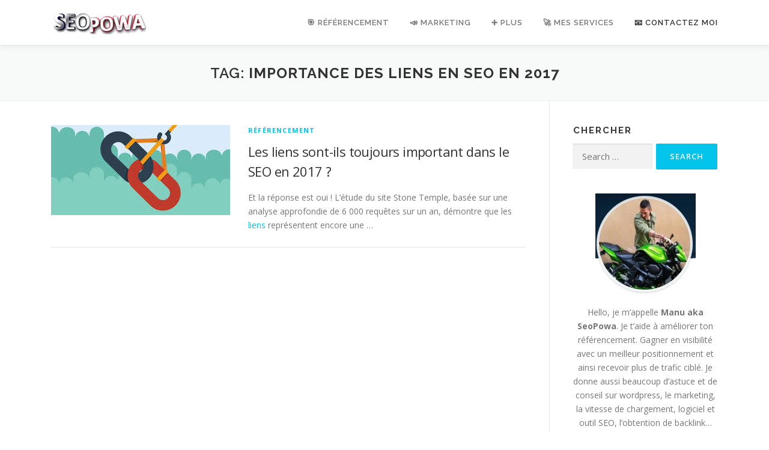

--- FILE ---
content_type: text/html; charset=UTF-8
request_url: https://seopowa.com/tag/importance-des-liens-en-seo-en-2017/
body_size: 25823
content:
<!DOCTYPE html>
<html lang="en-US">
<head>
<script type="text/javascript">
    (function(p,u,s,h){
        p._pcq=p._pcq||[];
        p._pcq.push(['_currentTime',Date.now()]);
        s=u.createElement('script');
        s.type='text/javascript';
        s.async=true;
        s.crossOrigin = 'anonymous';
        s.src='https://cdn.pushcrew.com/js/8ba1498f4010d2869bb07be4bda5675d.js';
        h=u.getElementsByTagName('script')[0];
        h.parentNode.insertBefore(s,h);
    })(window,document);
  </script>
<meta charset="UTF-8">
<meta name="viewport" content="width=device-width, initial-scale=1">
<meta name="google-site-verification" content="xeLRxO5dJ-VaYPpjEz-bPBpAQ77DgygZ5TysQcxUq_o" />
<link rel="profile" href="https://gmpg.org/xfn/11">
<title>importance des liens en seo en 2017 &#8211; ʕ•ᴥ•ʔ SeoPowa &#8211; Actus Référencement &amp; Marketing</title>
<meta name='robots' content='max-image-preview:large' />
	<style>img:is([sizes="auto" i], [sizes^="auto," i]) { contain-intrinsic-size: 3000px 1500px }</style>
	<link rel='dns-prefetch' href='//fonts.googleapis.com' />
<link rel="alternate" type="application/rss+xml" title="ʕ•ᴥ•ʔ SeoPowa - Actus Référencement &amp; Marketing &raquo; Feed" href="https://seopowa.com/feed/" />
<link rel="alternate" type="application/rss+xml" title="ʕ•ᴥ•ʔ SeoPowa - Actus Référencement &amp; Marketing &raquo; Comments Feed" href="https://seopowa.com/comments/feed/" />
<link rel="alternate" type="application/rss+xml" title="ʕ•ᴥ•ʔ SeoPowa - Actus Référencement &amp; Marketing &raquo; importance des liens en seo en 2017 Tag Feed" href="https://seopowa.com/tag/importance-des-liens-en-seo-en-2017/feed/" />
		<!-- This site uses the Google Analytics by ExactMetrics plugin v8.3.2 - Using Analytics tracking - https://www.exactmetrics.com/ -->
		<!-- Note: ExactMetrics is not currently configured on this site. The site owner needs to authenticate with Google Analytics in the ExactMetrics settings panel. -->
					<!-- No tracking code set -->
				<!-- / Google Analytics by ExactMetrics -->
		<script type="text/javascript">
/* <![CDATA[ */
window._wpemojiSettings = {"baseUrl":"https:\/\/s.w.org\/images\/core\/emoji\/16.0.1\/72x72\/","ext":".png","svgUrl":"https:\/\/s.w.org\/images\/core\/emoji\/16.0.1\/svg\/","svgExt":".svg","source":{"concatemoji":"https:\/\/seopowa.com\/wp-includes\/js\/wp-emoji-release.min.js?ver=6.8.3"}};
/*! This file is auto-generated */
!function(s,n){var o,i,e;function c(e){try{var t={supportTests:e,timestamp:(new Date).valueOf()};sessionStorage.setItem(o,JSON.stringify(t))}catch(e){}}function p(e,t,n){e.clearRect(0,0,e.canvas.width,e.canvas.height),e.fillText(t,0,0);var t=new Uint32Array(e.getImageData(0,0,e.canvas.width,e.canvas.height).data),a=(e.clearRect(0,0,e.canvas.width,e.canvas.height),e.fillText(n,0,0),new Uint32Array(e.getImageData(0,0,e.canvas.width,e.canvas.height).data));return t.every(function(e,t){return e===a[t]})}function u(e,t){e.clearRect(0,0,e.canvas.width,e.canvas.height),e.fillText(t,0,0);for(var n=e.getImageData(16,16,1,1),a=0;a<n.data.length;a++)if(0!==n.data[a])return!1;return!0}function f(e,t,n,a){switch(t){case"flag":return n(e,"\ud83c\udff3\ufe0f\u200d\u26a7\ufe0f","\ud83c\udff3\ufe0f\u200b\u26a7\ufe0f")?!1:!n(e,"\ud83c\udde8\ud83c\uddf6","\ud83c\udde8\u200b\ud83c\uddf6")&&!n(e,"\ud83c\udff4\udb40\udc67\udb40\udc62\udb40\udc65\udb40\udc6e\udb40\udc67\udb40\udc7f","\ud83c\udff4\u200b\udb40\udc67\u200b\udb40\udc62\u200b\udb40\udc65\u200b\udb40\udc6e\u200b\udb40\udc67\u200b\udb40\udc7f");case"emoji":return!a(e,"\ud83e\udedf")}return!1}function g(e,t,n,a){var r="undefined"!=typeof WorkerGlobalScope&&self instanceof WorkerGlobalScope?new OffscreenCanvas(300,150):s.createElement("canvas"),o=r.getContext("2d",{willReadFrequently:!0}),i=(o.textBaseline="top",o.font="600 32px Arial",{});return e.forEach(function(e){i[e]=t(o,e,n,a)}),i}function t(e){var t=s.createElement("script");t.src=e,t.defer=!0,s.head.appendChild(t)}"undefined"!=typeof Promise&&(o="wpEmojiSettingsSupports",i=["flag","emoji"],n.supports={everything:!0,everythingExceptFlag:!0},e=new Promise(function(e){s.addEventListener("DOMContentLoaded",e,{once:!0})}),new Promise(function(t){var n=function(){try{var e=JSON.parse(sessionStorage.getItem(o));if("object"==typeof e&&"number"==typeof e.timestamp&&(new Date).valueOf()<e.timestamp+604800&&"object"==typeof e.supportTests)return e.supportTests}catch(e){}return null}();if(!n){if("undefined"!=typeof Worker&&"undefined"!=typeof OffscreenCanvas&&"undefined"!=typeof URL&&URL.createObjectURL&&"undefined"!=typeof Blob)try{var e="postMessage("+g.toString()+"("+[JSON.stringify(i),f.toString(),p.toString(),u.toString()].join(",")+"));",a=new Blob([e],{type:"text/javascript"}),r=new Worker(URL.createObjectURL(a),{name:"wpTestEmojiSupports"});return void(r.onmessage=function(e){c(n=e.data),r.terminate(),t(n)})}catch(e){}c(n=g(i,f,p,u))}t(n)}).then(function(e){for(var t in e)n.supports[t]=e[t],n.supports.everything=n.supports.everything&&n.supports[t],"flag"!==t&&(n.supports.everythingExceptFlag=n.supports.everythingExceptFlag&&n.supports[t]);n.supports.everythingExceptFlag=n.supports.everythingExceptFlag&&!n.supports.flag,n.DOMReady=!1,n.readyCallback=function(){n.DOMReady=!0}}).then(function(){return e}).then(function(){var e;n.supports.everything||(n.readyCallback(),(e=n.source||{}).concatemoji?t(e.concatemoji):e.wpemoji&&e.twemoji&&(t(e.twemoji),t(e.wpemoji)))}))}((window,document),window._wpemojiSettings);
/* ]]> */
</script>

<style id='wp-emoji-styles-inline-css' type='text/css'>

	img.wp-smiley, img.emoji {
		display: inline !important;
		border: none !important;
		box-shadow: none !important;
		height: 1em !important;
		width: 1em !important;
		margin: 0 0.07em !important;
		vertical-align: -0.1em !important;
		background: none !important;
		padding: 0 !important;
	}
</style>
<link rel='stylesheet' id='quads-style-css-css' href='https://seopowa.com/wp-content/plugins/quick-adsense-reloaded/includes/gutenberg/dist/blocks.style.build.css?ver=2.0.98.1' type='text/css' media='all' />
<style id='80c547ace2d797fbe5750529d7ead566-front-css-inline-css' type='text/css'>
.autox-thickbox.button{margin: 0 5px;}.automaticx-video-container{position:relative;padding-bottom:56.25%;height:0;overflow:hidden}.automaticx-video-container embed,.automaticx-video-container amp-youtube,.automaticx-video-container iframe,.automaticx-video-container object{position:absolute;top:0;left:0;width:100%;height:100%}.automaticx-dual-ring{width:10px;aspect-ratio:1;border-radius:50%;border:6px solid;border-color:#000 #0000;animation:1s infinite automaticxs1}@keyframes automaticxs1{to{transform:rotate(.5turn)}}#openai-chat-response{padding-top:5px}.openchat-dots-bars-2{width:28px;height:28px;--c:linear-gradient(currentColor 0 0);--r1:radial-gradient(farthest-side at bottom,currentColor 93%,#0000);--r2:radial-gradient(farthest-side at top   ,currentColor 93%,#0000);background:var(--c),var(--r1),var(--r2),var(--c),var(--r1),var(--r2),var(--c),var(--r1),var(--r2);background-repeat:no-repeat;animation:1s infinite alternate automaticxdb2}@keyframes automaticxdb2{0%,25%{background-size:8px 0,8px 4px,8px 4px,8px 0,8px 4px,8px 4px,8px 0,8px 4px,8px 4px;background-position:0 50%,0 calc(50% - 2px),0 calc(50% + 2px),50% 50%,50% calc(50% - 2px),50% calc(50% + 2px),100% 50%,100% calc(50% - 2px),100% calc(50% + 2px)}50%{background-size:8px 100%,8px 4px,8px 4px,8px 0,8px 4px,8px 4px,8px 0,8px 4px,8px 4px;background-position:0 50%,0 calc(0% - 2px),0 calc(100% + 2px),50% 50%,50% calc(50% - 2px),50% calc(50% + 2px),100% 50%,100% calc(50% - 2px),100% calc(50% + 2px)}75%{background-size:8px 100%,8px 4px,8px 4px,8px 100%,8px 4px,8px 4px,8px 0,8px 4px,8px 4px;background-position:0 50%,0 calc(0% - 2px),0 calc(100% + 2px),50% 50%,50% calc(0% - 2px),50% calc(100% + 2px),100% 50%,100% calc(50% - 2px),100% calc(50% + 2px)}100%,95%{background-size:8px 100%,8px 4px,8px 4px,8px 100%,8px 4px,8px 4px,8px 100%,8px 4px,8px 4px;background-position:0 50%,0 calc(0% - 2px),0 calc(100% + 2px),50% 50%,50% calc(0% - 2px),50% calc(100% + 2px),100% 50%,100% calc(0% - 2px),100% calc(100% + 2px)}}
</style>
<link rel='stylesheet' id='pmpro_frontend-css' href='https://seopowa.com/wp-content/plugins/paid-memberships-pro/css/frontend.css?ver=2.12.2' type='text/css' media='screen' />
<link rel='stylesheet' id='pmpro_print-css' href='https://seopowa.com/wp-content/plugins/paid-memberships-pro/css/print.css?ver=2.12.2' type='text/css' media='print' />
<link rel='stylesheet' id='ez-toc-css' href='https://seopowa.com/wp-content/plugins/easy-table-of-contents/assets/css/screen.min.css?ver=2.0.80' type='text/css' media='all' />
<style id='ez-toc-inline-css' type='text/css'>
div#ez-toc-container .ez-toc-title {font-size: 140%;}div#ez-toc-container .ez-toc-title {font-weight: 500;}div#ez-toc-container ul li , div#ez-toc-container ul li a {font-size: 115%;}div#ez-toc-container ul li , div#ez-toc-container ul li a {font-weight: 500;}div#ez-toc-container nav ul ul li {font-size: 90%;}.ez-toc-box-title {font-weight: bold; margin-bottom: 10px; text-align: center; text-transform: uppercase; letter-spacing: 1px; color: #666; padding-bottom: 5px;position:absolute;top:-4%;left:5%;background-color: inherit;transition: top 0.3s ease;}.ez-toc-box-title.toc-closed {top:-25%;}
.ez-toc-container-direction {direction: ltr;}.ez-toc-counter ul{counter-reset: item ;}.ez-toc-counter nav ul li a::before {content: counters(item, '.', decimal) '. ';display: inline-block;counter-increment: item;flex-grow: 0;flex-shrink: 0;margin-right: .2em; float: left; }.ez-toc-widget-direction {direction: ltr;}.ez-toc-widget-container ul{counter-reset: item ;}.ez-toc-widget-container nav ul li a::before {content: counters(item, '.', decimal) '. ';display: inline-block;counter-increment: item;flex-grow: 0;flex-shrink: 0;margin-right: .2em; float: left; }
</style>
<link rel='stylesheet' id='onepress-fonts-css' href='https://fonts.googleapis.com/css?family=Raleway%3A400%2C500%2C600%2C700%2C300%2C100%2C800%2C900%7COpen+Sans%3A400%2C300%2C300italic%2C400italic%2C600%2C600italic%2C700%2C700italic&#038;subset=latin%2Clatin-ext&#038;ver=2.2.7' type='text/css' media='all' />
<link rel='stylesheet' id='onepress-animate-css' href='https://seopowa.com/wp-content/themes/onepress/assets/css/animate.min.css?ver=2.2.7' type='text/css' media='all' />
<link rel='stylesheet' id='onepress-fa-css' href='https://seopowa.com/wp-content/themes/onepress/assets/css/font-awesome.min.css?ver=4.7.0' type='text/css' media='all' />
<link rel='stylesheet' id='onepress-bootstrap-css' href='https://seopowa.com/wp-content/themes/onepress/assets/css/bootstrap.min.css?ver=2.2.7' type='text/css' media='all' />
<link rel='stylesheet' id='onepress-style-css' href='https://seopowa.com/wp-content/themes/onepress/style.css?ver=6.8.3' type='text/css' media='all' />
<style id='onepress-style-inline-css' type='text/css'>
#main .video-section section.hero-slideshow-wrapper{background:transparent}.hero-slideshow-wrapper:after{position:absolute;top:0px;left:0px;width:100%;height:100%;background-color:rgba(0,0,0,0.3);display:block;content:""}.body-desktop .parallax-hero .hero-slideshow-wrapper:after{display:none!important}#parallax-hero>.parallax-bg::before{background-color:rgba(0,0,0,0.3);opacity:1}.body-desktop .parallax-hero .hero-slideshow-wrapper:after{display:none!important}.page-header:not(.page--cover){text-align:center}#footer-widgets{}.gallery-carousel .g-item{padding:0px 10px}.gallery-carousel{margin-left:-10px;margin-right:-10px}.gallery-grid .g-item,.gallery-masonry .g-item .inner{padding:10px}.gallery-grid,.gallery-masonry{margin:-10px}
</style>
<link rel='stylesheet' id='onepress-gallery-lightgallery-css' href='https://seopowa.com/wp-content/themes/onepress/assets/css/lightgallery.css?ver=6.8.3' type='text/css' media='all' />
<link rel='stylesheet' id='slb_core-css' href='https://seopowa.com/wp-content/plugins/simple-lightbox/client/css/app.css?ver=2.9.4' type='text/css' media='all' />
<link rel='stylesheet' id='wp-pagenavi-css' href='https://seopowa.com/wp-content/plugins/wp-pagenavi/pagenavi-css.css?ver=2.70' type='text/css' media='all' />
<!--[if lt IE 9]>
<link rel='stylesheet' id='vc_lte_ie9-css' href='https://seopowa.com/wp-content/plugins/js_composer/assets/css/vc_lte_ie9.min.css?ver=6.0.5' type='text/css' media='screen' />
<![endif]-->
<script type="text/javascript" src="https://seopowa.com/wp-includes/js/jquery/jquery.min.js?ver=3.7.1" id="jquery-core-js"></script>
<script type="text/javascript" defer='defer' src="https://seopowa.com/wp-includes/js/jquery/jquery-migrate.min.js?ver=3.4.1" id="jquery-migrate-js"></script>
<link rel="https://api.w.org/" href="https://seopowa.com/wp-json/" /><link rel="alternate" title="JSON" type="application/json" href="https://seopowa.com/wp-json/wp/v2/tags/1367" /><link rel="EditURI" type="application/rsd+xml" title="RSD" href="https://seopowa.com/xmlrpc.php?rsd" />
<meta name="generator" content="WordPress 6.8.3" />
<style id="wplmi-inline-css" type="text/css">
 span.wplmi-user-avatar { width: 16px;display: inline-block !important;flex-shrink: 0; } img.wplmi-elementor-avatar { border-radius: 100%;margin-right: 3px; }
</style>
<script>document.cookie = 'quads_browser_width='+screen.width;</script>		<script>
			document.documentElement.className = document.documentElement.className.replace( 'no-js', 'js' );
		</script>
				<style>
			.no-js img.lazyload { display: none; }
			figure.wp-block-image img.lazyloading { min-width: 150px; }
							.lazyload, .lazyloading { opacity: 0; }
				.lazyloaded {
					opacity: 1;
					transition: opacity 400ms;
					transition-delay: 0ms;
				}
					</style>
		<meta name="generator" content="Powered by WPBakery Page Builder - drag and drop page builder for WordPress."/>
<style type="text/css">.saboxplugin-wrap{-webkit-box-sizing:border-box;-moz-box-sizing:border-box;-ms-box-sizing:border-box;box-sizing:border-box;border:1px solid #eee;width:100%;clear:both;display:block;overflow:hidden;word-wrap:break-word;position:relative}.saboxplugin-wrap .saboxplugin-gravatar{float:left;padding:0 20px 20px 20px}.saboxplugin-wrap .saboxplugin-gravatar img{max-width:100px;height:auto;border-radius:0;}.saboxplugin-wrap .saboxplugin-authorname{font-size:18px;line-height:1;margin:20px 0 0 20px;display:block}.saboxplugin-wrap .saboxplugin-authorname a{text-decoration:none}.saboxplugin-wrap .saboxplugin-authorname a:focus{outline:0}.saboxplugin-wrap .saboxplugin-desc{display:block;margin:5px 20px}.saboxplugin-wrap .saboxplugin-desc a{text-decoration:underline}.saboxplugin-wrap .saboxplugin-desc p{margin:5px 0 12px}.saboxplugin-wrap .saboxplugin-web{margin:0 20px 15px;text-align:left}.saboxplugin-wrap .sab-web-position{text-align:right}.saboxplugin-wrap .saboxplugin-web a{color:#ccc;text-decoration:none}.saboxplugin-wrap .saboxplugin-socials{position:relative;display:block;background:#fcfcfc;padding:5px;border-top:1px solid #eee}.saboxplugin-wrap .saboxplugin-socials a svg{width:20px;height:20px}.saboxplugin-wrap .saboxplugin-socials a svg .st2{fill:#fff; transform-origin:center center;}.saboxplugin-wrap .saboxplugin-socials a svg .st1{fill:rgba(0,0,0,.3)}.saboxplugin-wrap .saboxplugin-socials a:hover{opacity:.8;-webkit-transition:opacity .4s;-moz-transition:opacity .4s;-o-transition:opacity .4s;transition:opacity .4s;box-shadow:none!important;-webkit-box-shadow:none!important}.saboxplugin-wrap .saboxplugin-socials .saboxplugin-icon-color{box-shadow:none;padding:0;border:0;-webkit-transition:opacity .4s;-moz-transition:opacity .4s;-o-transition:opacity .4s;transition:opacity .4s;display:inline-block;color:#fff;font-size:0;text-decoration:inherit;margin:5px;-webkit-border-radius:0;-moz-border-radius:0;-ms-border-radius:0;-o-border-radius:0;border-radius:0;overflow:hidden}.saboxplugin-wrap .saboxplugin-socials .saboxplugin-icon-grey{text-decoration:inherit;box-shadow:none;position:relative;display:-moz-inline-stack;display:inline-block;vertical-align:middle;zoom:1;margin:10px 5px;color:#444;fill:#444}.clearfix:after,.clearfix:before{content:' ';display:table;line-height:0;clear:both}.ie7 .clearfix{zoom:1}.saboxplugin-socials.sabox-colored .saboxplugin-icon-color .sab-twitch{border-color:#38245c}.saboxplugin-socials.sabox-colored .saboxplugin-icon-color .sab-behance{border-color:#003eb0}.saboxplugin-socials.sabox-colored .saboxplugin-icon-color .sab-deviantart{border-color:#036824}.saboxplugin-socials.sabox-colored .saboxplugin-icon-color .sab-digg{border-color:#00327c}.saboxplugin-socials.sabox-colored .saboxplugin-icon-color .sab-dribbble{border-color:#ba1655}.saboxplugin-socials.sabox-colored .saboxplugin-icon-color .sab-facebook{border-color:#1e2e4f}.saboxplugin-socials.sabox-colored .saboxplugin-icon-color .sab-flickr{border-color:#003576}.saboxplugin-socials.sabox-colored .saboxplugin-icon-color .sab-github{border-color:#264874}.saboxplugin-socials.sabox-colored .saboxplugin-icon-color .sab-google{border-color:#0b51c5}.saboxplugin-socials.sabox-colored .saboxplugin-icon-color .sab-html5{border-color:#902e13}.saboxplugin-socials.sabox-colored .saboxplugin-icon-color .sab-instagram{border-color:#1630aa}.saboxplugin-socials.sabox-colored .saboxplugin-icon-color .sab-linkedin{border-color:#00344f}.saboxplugin-socials.sabox-colored .saboxplugin-icon-color .sab-pinterest{border-color:#5b040e}.saboxplugin-socials.sabox-colored .saboxplugin-icon-color .sab-reddit{border-color:#992900}.saboxplugin-socials.sabox-colored .saboxplugin-icon-color .sab-rss{border-color:#a43b0a}.saboxplugin-socials.sabox-colored .saboxplugin-icon-color .sab-sharethis{border-color:#5d8420}.saboxplugin-socials.sabox-colored .saboxplugin-icon-color .sab-soundcloud{border-color:#995200}.saboxplugin-socials.sabox-colored .saboxplugin-icon-color .sab-spotify{border-color:#0f612c}.saboxplugin-socials.sabox-colored .saboxplugin-icon-color .sab-stackoverflow{border-color:#a95009}.saboxplugin-socials.sabox-colored .saboxplugin-icon-color .sab-steam{border-color:#006388}.saboxplugin-socials.sabox-colored .saboxplugin-icon-color .sab-user_email{border-color:#b84e05}.saboxplugin-socials.sabox-colored .saboxplugin-icon-color .sab-tumblr{border-color:#10151b}.saboxplugin-socials.sabox-colored .saboxplugin-icon-color .sab-twitter{border-color:#0967a0}.saboxplugin-socials.sabox-colored .saboxplugin-icon-color .sab-vimeo{border-color:#0d7091}.saboxplugin-socials.sabox-colored .saboxplugin-icon-color .sab-windows{border-color:#003f71}.saboxplugin-socials.sabox-colored .saboxplugin-icon-color .sab-whatsapp{border-color:#003f71}.saboxplugin-socials.sabox-colored .saboxplugin-icon-color .sab-wordpress{border-color:#0f3647}.saboxplugin-socials.sabox-colored .saboxplugin-icon-color .sab-yahoo{border-color:#14002d}.saboxplugin-socials.sabox-colored .saboxplugin-icon-color .sab-youtube{border-color:#900}.saboxplugin-socials.sabox-colored .saboxplugin-icon-color .sab-xing{border-color:#000202}.saboxplugin-socials.sabox-colored .saboxplugin-icon-color .sab-mixcloud{border-color:#2475a0}.saboxplugin-socials.sabox-colored .saboxplugin-icon-color .sab-vk{border-color:#243549}.saboxplugin-socials.sabox-colored .saboxplugin-icon-color .sab-medium{border-color:#00452c}.saboxplugin-socials.sabox-colored .saboxplugin-icon-color .sab-quora{border-color:#420e00}.saboxplugin-socials.sabox-colored .saboxplugin-icon-color .sab-meetup{border-color:#9b181c}.saboxplugin-socials.sabox-colored .saboxplugin-icon-color .sab-goodreads{border-color:#000}.saboxplugin-socials.sabox-colored .saboxplugin-icon-color .sab-snapchat{border-color:#999700}.saboxplugin-socials.sabox-colored .saboxplugin-icon-color .sab-500px{border-color:#00557f}.saboxplugin-socials.sabox-colored .saboxplugin-icon-color .sab-mastodont{border-color:#185886}.sabox-plus-item{margin-bottom:20px}@media screen and (max-width:480px){.saboxplugin-wrap{text-align:center}.saboxplugin-wrap .saboxplugin-gravatar{float:none;padding:20px 0;text-align:center;margin:0 auto;display:block}.saboxplugin-wrap .saboxplugin-gravatar img{float:none;display:inline-block;display:-moz-inline-stack;vertical-align:middle;zoom:1}.saboxplugin-wrap .saboxplugin-desc{margin:0 10px 20px;text-align:center}.saboxplugin-wrap .saboxplugin-authorname{text-align:center;margin:10px 0 20px}}body .saboxplugin-authorname a,body .saboxplugin-authorname a:hover{box-shadow:none;-webkit-box-shadow:none}a.sab-profile-edit{font-size:16px!important;line-height:1!important}.sab-edit-settings a,a.sab-profile-edit{color:#0073aa!important;box-shadow:none!important;-webkit-box-shadow:none!important}.sab-edit-settings{margin-right:15px;position:absolute;right:0;z-index:2;bottom:10px;line-height:20px}.sab-edit-settings i{margin-left:5px}.saboxplugin-socials{line-height:1!important}.rtl .saboxplugin-wrap .saboxplugin-gravatar{float:right}.rtl .saboxplugin-wrap .saboxplugin-authorname{display:flex;align-items:center}.rtl .saboxplugin-wrap .saboxplugin-authorname .sab-profile-edit{margin-right:10px}.rtl .sab-edit-settings{right:auto;left:0}img.sab-custom-avatar{max-width:75px;}.saboxplugin-wrap {border-color:#8224e3;}.saboxplugin-wrap .saboxplugin-socials {border-color:#8224e3;}.saboxplugin-wrap {background-color:#000000;}.saboxplugin-wrap .saboxplugin-authorname a,.saboxplugin-wrap .saboxplugin-authorname span {color:#000000;}.saboxplugin-wrap {margin-top:0px; margin-bottom:0px; padding: 0px 0px }.saboxplugin-wrap .saboxplugin-authorname {font-size:18px; line-height:25px;}.saboxplugin-wrap .saboxplugin-desc p, .saboxplugin-wrap .saboxplugin-desc {font-size:14px !important; line-height:21px !important;}.saboxplugin-wrap .saboxplugin-web {font-size:14px;}.saboxplugin-wrap .saboxplugin-socials a svg {width:18px;height:18px;}</style><link rel="icon" href="https://seopowa.com/wp-content/uploads/2021/09/cropped-Sans-titre-1-120x120.png" sizes="32x32" />
<link rel="icon" href="https://seopowa.com/wp-content/uploads/2021/09/cropped-Sans-titre-1-300x300.png" sizes="192x192" />
<link rel="apple-touch-icon" href="https://seopowa.com/wp-content/uploads/2021/09/cropped-Sans-titre-1-300x300.png" />
<meta name="msapplication-TileImage" content="https://seopowa.com/wp-content/uploads/2021/09/cropped-Sans-titre-1-300x300.png" />
<!-- ## NXS/OG ## --><!-- ## NXSOGTAGS ## --><!-- ## NXS/OG ## -->
<noscript><style> .wpb_animate_when_almost_visible { opacity: 1; }</style></noscript></head>

<body class="archive tag tag-importance-des-liens-en-seo-en-2017 tag-1367 wp-custom-logo wp-theme-onepress group-blog wpb-js-composer js-comp-ver-6.0.5 vc_responsive elementor-default elementor-kit-5648">
<div id="page" class="hfeed site">
	<a class="skip-link screen-reader-text" href="#content">Skip to content</a>
	<div id="header-section" class="h-on-top no-transparent">		<header id="masthead" class="site-header header-contained is-sticky no-scroll no-t h-on-top" role="banner">
			<div class="container">
				<div class="site-branding">
				<div class="site-brand-inner has-logo-img no-desc"><div class="site-logo-div"><a href="https://seopowa.com/" class="custom-logo-link  no-t-logo" rel="home" itemprop="url"><img width="160" height="36"   alt="ʕ•ᴥ•ʔ SeoPowa &#8211; Actus Référencement &amp; Marketing" itemprop="logo" decoding="async" data-srcset="https://seopowa.com/wp-content/uploads/2021/09/cropped-logo-seopowa-160-36-1.png 160w, https://seopowa.com/wp-content/uploads/2021/09/cropped-logo-seopowa-160-36-1-20x5.png 20w"  data-src="https://seopowa.com/wp-content/uploads/2021/09/cropped-logo-seopowa-160-36-1.png" data-sizes="(max-width: 160px) 100vw, 160px" class="custom-logo lazyload" src="[data-uri]" /><noscript><img width="160" height="36" src="https://seopowa.com/wp-content/uploads/2021/09/cropped-logo-seopowa-160-36-1.png" class="custom-logo" alt="ʕ•ᴥ•ʔ SeoPowa &#8211; Actus Référencement &amp; Marketing" itemprop="logo" decoding="async" srcset="https://seopowa.com/wp-content/uploads/2021/09/cropped-logo-seopowa-160-36-1.png 160w, https://seopowa.com/wp-content/uploads/2021/09/cropped-logo-seopowa-160-36-1-20x5.png 20w" sizes="(max-width: 160px) 100vw, 160px" /></noscript></a></div></div>				</div>
				<div class="header-right-wrapper">
					<a href="#0" id="nav-toggle">Menu<span></span></a>
					<nav id="site-navigation" class="main-navigation" role="navigation">
						<ul class="onepress-menu">
							<li id="menu-item-5471" class="menu-item menu-item-type-custom menu-item-object-custom menu-item-has-children menu-item-5471"><a>&#x1f3af; Référencement</a>
<ul class="sub-menu">
	<li id="menu-item-5475" class="menu-item menu-item-type-post_type menu-item-object-post menu-item-5475"><a href="https://seopowa.com/ce-que-le-referencement-local-et-les-avis-google-vont-apporter-a-votre-business/">Référencement Local</a></li>
	<li id="menu-item-5479" class="menu-item menu-item-type-custom menu-item-object-custom menu-item-5479"><a href="https://seopowa.com/comment-optimiser-votre-video-pour-le-seo-referencement-sur-youtube/">Référencement youtube</a></li>
	<li id="menu-item-5476" class="menu-item menu-item-type-post_type menu-item-object-post menu-item-5476"><a href="https://seopowa.com/nutilisez-surtout-pas-semrush-avant-davoir-lu-ceci/">SEMrush l&#8217;outil incontournable</a></li>
	<li id="menu-item-5477" class="menu-item menu-item-type-post_type menu-item-object-post menu-item-5477"><a href="https://seopowa.com/trouver-les-bons-mots-cles-avec-ubersuggest-et-les-alternatives/">Trouver les bons mots clés</a></li>
	<li id="menu-item-5481" class="menu-item menu-item-type-custom menu-item-object-custom menu-item-5481"><a href="https://seopowa.com/comment-creer-son-reseau-prive-de-blog-web-2-0-a-thematique-et-booster-son-seo/">Réseau privé web 2.0</a></li>
	<li id="menu-item-5482" class="menu-item menu-item-type-custom menu-item-object-custom menu-item-5482"><a href="https://seopowa.com/22-plugins-wordpress-seo-pour-optimiser-votre-site-en-2019/">Référencement WordPress</a></li>
	<li id="menu-item-5485" class="menu-item menu-item-type-custom menu-item-object-custom menu-item-has-children menu-item-5485"><a href="#">Backlinks</a>
	<ul class="sub-menu">
		<li id="menu-item-5483" class="menu-item menu-item-type-custom menu-item-object-custom menu-item-5483"><a href="https://seopowa.com/comment-obtenir-des-backlinks-dofollow-a-partir-de-sites-a-fort-da/">Obtenir des Backlinks</a></li>
		<li id="menu-item-5484" class="menu-item menu-item-type-custom menu-item-object-custom menu-item-5484"><a href="https://seopowa.com/annuaire/">Mon annuaire</a></li>
		<li id="menu-item-5486" class="menu-item menu-item-type-custom menu-item-object-custom menu-item-5486"><a href="https://seopowa.com/22-meilleurs-annuaires-gratuits-pour-ameliorer-votre-referencement/">22 annuaires</a></li>
		<li id="menu-item-5487" class="menu-item menu-item-type-custom menu-item-object-custom menu-item-5487"><a href="https://seopowa.com/publication-darticle-gratuit-sur-des-sites-dautorites/">Guest Blog gratuit</a></li>
		<li id="menu-item-5488" class="menu-item menu-item-type-custom menu-item-object-custom menu-item-5488"><a href="https://seopowa.com/quelle-plateforme-utiliser-pour-creer-du-lien/">Guest Blog payant</a></li>
	</ul>
</li>
	<li id="menu-item-5480" class="menu-item menu-item-type-custom menu-item-object-custom menu-item-5480"><a href="https://premiumreferencement.com/">Prestation Référencement</a></li>
</ul>
</li>
<li id="menu-item-5473" class="menu-item menu-item-type-custom menu-item-object-custom menu-item-has-children menu-item-5473"><a>&#x1f4e3; Marketing</a>
<ul class="sub-menu">
	<li id="menu-item-5492" class="menu-item menu-item-type-custom menu-item-object-custom menu-item-5492"><a href="https://seopowa.com/comment-obtenir-plus-dabonnes-instagram-en-2020-12-conseils-qui-fonctionnent/">Instagram</a></li>
	<li id="menu-item-5493" class="menu-item menu-item-type-custom menu-item-object-custom menu-item-5493"><a href="https://seopowa.com/comment-percer-sur-youtube-et-se-demarquer/">Visibilité Youtube</a></li>
	<li id="menu-item-5494" class="menu-item menu-item-type-custom menu-item-object-custom menu-item-5494"><a href="https://seopowa.com/pourquoi-acheter-des-vues-pour-vos-videos-facebook/">Vidéo Facebook</a></li>
	<li id="menu-item-5496" class="menu-item menu-item-type-custom menu-item-object-custom menu-item-5496"><a href="https://seopowa.com/comment-gagner-plus-grace-a-vos-avis-google/">Avis Google</a></li>
	<li id="menu-item-5495" class="menu-item menu-item-type-custom menu-item-object-custom menu-item-5495"><a href="https://seopowa.com/nous-avons-analyse-912-millions-de-billets-de-blog-voici-ce-que-nous-avons-appris-sur-le-marketing-de-contenu/">Marketing de contenu</a></li>
</ul>
</li>
<li id="menu-item-5472" class="menu-item menu-item-type-custom menu-item-object-custom menu-item-has-children menu-item-5472"><a>&#x2795; Plus</a>
<ul class="sub-menu">
	<li id="menu-item-5491" class="menu-item menu-item-type-custom menu-item-object-custom menu-item-5491"><a href="https://seopowa.com/23-plugins-doptimisation-de-vitesse-wordpress-pour-que-votre-site-web-fonctionne-a-toute-vitesse/">Vitesse WordPress</a></li>
	<li id="menu-item-5474" class="menu-item menu-item-type-post_type menu-item-object-post menu-item-5474"><a href="https://seopowa.com/comment-obtenir-un-certificat-ssl-gratuit-avec-cloudflare-et-hostinger/">Obtenir un certificat SSL Gratuit</a></li>
	<li id="menu-item-5489" class="menu-item menu-item-type-custom menu-item-object-custom menu-item-5489"><a href="https://seopowa.com/3-superbes-applications-creees-par-des-enfants-formez-vos-enfants-au-monde-de-demain/">Codage pour enfant</a></li>
	<li id="menu-item-5497" class="menu-item menu-item-type-custom menu-item-object-custom menu-item-5497"><a href="https://seopowa.com/devenez-riche-de-chez-vous-en-10-minutes-par-jour">Gagner plus d&#8217;argent</a></li>
	<li id="menu-item-5490" class="menu-item menu-item-type-custom menu-item-object-custom menu-item-5490"><a href="https://seopowa.com/ma-selection-de-logicieloutil-seo/">Tous mes outils</a></li>
</ul>
</li>
<li id="menu-item-5498" class="menu-item menu-item-type-custom menu-item-object-custom menu-item-has-children menu-item-5498"><a>&#x1f680; Mes Services</a>
<ul class="sub-menu">
	<li id="menu-item-6367" class="menu-item menu-item-type-custom menu-item-object-custom menu-item-6367"><a href="https://seorankhigher.net/product/redaction-de-vos-articles/">&#x270d;&#x1f3fc; Rédaction Web</a></li>
	<li id="menu-item-6368" class="menu-item menu-item-type-custom menu-item-object-custom menu-item-6368"><a href="https://seorankhigher.net/product/prestation-de-referencement-naturelle-et-manuelle/">&#x1f451; Référencement Manuel</a></li>
	<li id="menu-item-6369" class="menu-item menu-item-type-custom menu-item-object-custom menu-item-6369"><a href="https://seorankhigher.net/product/premium/">&#x1f527; Pack de Backlinks</a></li>
	<li id="menu-item-6366" class="menu-item menu-item-type-custom menu-item-object-custom menu-item-6366"><a href="https://seorankhigher.net/product-category/reseaux-sociaux/">&#x1f9b8;&#x200d;&#x2642;&#xfe0f; Booster vos réseaux</a></li>
</ul>
</li>
<li id="menu-item-6221" class="menu-item menu-item-type-post_type menu-item-object-page menu-item-6221"><a href="https://seopowa.com/contact/">&#x1f4e7; Contactez Moi</a></li>
						</ul>
					</nav>
					<!-- #site-navigation -->
				</div>
			</div>
		</header><!-- #masthead -->
		</div>
	<div id="content" class="site-content">

		<div class="page-header">
			<div class="container">
				<h1 class="page-title">Tag: <span>importance des liens en seo en 2017</span></h1>							</div>
		</div>

		
		<div id="content-inside" class="container right-sidebar">
			<div id="primary" class="content-area">
				<main id="main" class="site-main" role="main">

				
										
						<article id="post-3920" class="list-article clearfix post-3920 post type-post status-publish format-standard has-post-thumbnail hentry category-referencement-3 tag-importance-des-liens-en-2017 tag-importance-des-liens-en-seo tag-importance-des-liens-en-seo-en-2017 tag-seo-backlinks pmpro-has-access">
		<div class="list-article-thumb">
		<a href="https://seopowa.com/les-liens-sont-ils-toujours-important-dans-le-seo-en-2017/">
			<img width="298" height="150"   alt="" decoding="async" data-srcset="https://seopowa.com/wp-content/uploads/2017/09/importance-liens-en-seo-2017-298x150.jpg 298w, https://seopowa.com/wp-content/uploads/2017/09/importance-liens-en-seo-2017-20x11.jpg 20w"  data-src="https://seopowa.com/wp-content/uploads/2017/09/importance-liens-en-seo-2017-298x150.jpg" data-sizes="(max-width: 298px) 100vw, 298px" class="attachment-onepress-blog-small size-onepress-blog-small wp-post-image lazyload" src="[data-uri]" /><noscript><img width="298" height="150" src="https://seopowa.com/wp-content/uploads/2017/09/importance-liens-en-seo-2017-298x150.jpg" class="attachment-onepress-blog-small size-onepress-blog-small wp-post-image" alt="" decoding="async" srcset="https://seopowa.com/wp-content/uploads/2017/09/importance-liens-en-seo-2017-298x150.jpg 298w, https://seopowa.com/wp-content/uploads/2017/09/importance-liens-en-seo-2017-20x11.jpg 20w" sizes="(max-width: 298px) 100vw, 298px" /></noscript>		</a>
	</div>
	
	<div class="list-article-content">
					<div class="list-article-meta">
				<a href="https://seopowa.com/category/referencement-3/" rel="category tag">Référencement</a>			</div>
						<header class="entry-header">
			<h2 class="entry-title"><a href="https://seopowa.com/les-liens-sont-ils-toujours-important-dans-le-seo-en-2017/" rel="bookmark">Les liens sont-ils toujours important dans le SEO en 2017 ?</a></h2>		</header><!-- .entry-header -->
						<div class="entry-excerpt">
			<p>Et la réponse est oui ! L&#8217;étude du site Stone Temple, basée sur une analyse approfondie de 6 000 requêtes sur un an, démontre que les <a href="https://seopowa.com/comment-obtenir-des-backlinks-dofollow-a-partir-de-sites-a-fort-da/">liens</a> représentent encore une &#8230;</p>
		</div><!-- .entry-content -->
					</div>

</article><!-- #post-## -->

					
					
				
				</main><!-- #main -->
			</div><!-- #primary -->

                            
<div id="secondary" class="widget-area sidebar" role="complementary">
	<aside id="search-5" class="widget widget_search"><h2 class="widget-title">Chercher</h2><form role="search" method="get" class="search-form" action="https://seopowa.com/">
				<label>
					<span class="screen-reader-text">Search for:</span>
					<input type="search" class="search-field" placeholder="Search &hellip;" value="" name="s" />
				</label>
				<input type="submit" class="search-submit" value="Search" />
			</form></aside><aside id="text-35" class="widget widget_text">			<div class="textwidget"><p style="text-align: center;"><a href="https://seopowa.com/?attachment_id=5470" rel="attachment wp-att-5470"><img decoding="async"   alt="" width="167" height="171" data-srcset="https://seopowa.com/wp-content/uploads/2020/01/Screenshot_104-1.jpg 167w, https://seopowa.com/wp-content/uploads/2020/01/Screenshot_104-1-20x20.jpg 20w"  data-src="https://seopowa.com/wp-content/uploads/2020/01/Screenshot_104-1.jpg" data-sizes="(max-width: 167px) 100vw, 167px" class="alignnone size-full wp-image-5470 lazyload" src="[data-uri]" /><noscript><img decoding="async" class="alignnone size-full wp-image-5470" src="https://seopowa.com/wp-content/uploads/2020/01/Screenshot_104-1.jpg" alt="" width="167" height="171" srcset="https://seopowa.com/wp-content/uploads/2020/01/Screenshot_104-1.jpg 167w, https://seopowa.com/wp-content/uploads/2020/01/Screenshot_104-1-20x20.jpg 20w" sizes="(max-width: 167px) 100vw, 167px" /></noscript></a></p>
<p style="text-align: center;">Hello, je m&#8217;appelle <strong>Manu aka SeoPowa</strong>. Je t&#8217;aide à améliorer ton référencement. Gagner en visibilité avec un meilleur positionnement et ainsi recevoir plus de trafic ciblé. Je donne aussi beaucoup d&#8217;astuce et de conseil sur wordpress, le marketing, la vitesse de chargement, logiciel et outil SEO, l&#8217;obtention de backlink&#8230; Profite de mes tutoriels et si tu n&#8217;aimes pas lire, <strong><a href="https://anchor.fm/seo-powa">écoute mes podcasts</a></strong></p>
<p style="text-align: center;"><a href="https://www.facebook.com/PackrefSeopowa/" target="_blank" rel="attachment noopener wp-att-5504"><img decoding="async"   alt="" width="49" height="49" data-srcset="https://seopowa.com/wp-content/uploads/2020/01/—Pngtree—facebook-icon-fb-logo_3549981.png 800w, https://seopowa.com/wp-content/uploads/2020/01/—Pngtree—facebook-icon-fb-logo_3549981-300x300.png 300w, https://seopowa.com/wp-content/uploads/2020/01/—Pngtree—facebook-icon-fb-logo_3549981-600x600.png 600w, https://seopowa.com/wp-content/uploads/2020/01/—Pngtree—facebook-icon-fb-logo_3549981-150x150.png 150w, https://seopowa.com/wp-content/uploads/2020/01/—Pngtree—facebook-icon-fb-logo_3549981-768x768.png 768w, https://seopowa.com/wp-content/uploads/2020/01/—Pngtree—facebook-icon-fb-logo_3549981-20x20.png 20w"  data-src="https://seopowa.com/wp-content/uploads/2020/01/—Pngtree—facebook-icon-fb-logo_3549981.png" data-sizes="(max-width: 49px) 100vw, 49px" class="alignnone  wp-image-5504 lazyload" src="[data-uri]" /><noscript><img decoding="async" class="alignnone  wp-image-5504" src="https://seopowa.com/wp-content/uploads/2020/01/—Pngtree—facebook-icon-fb-logo_3549981.png" alt="" width="49" height="49" srcset="https://seopowa.com/wp-content/uploads/2020/01/—Pngtree—facebook-icon-fb-logo_3549981.png 800w, https://seopowa.com/wp-content/uploads/2020/01/—Pngtree—facebook-icon-fb-logo_3549981-300x300.png 300w, https://seopowa.com/wp-content/uploads/2020/01/—Pngtree—facebook-icon-fb-logo_3549981-600x600.png 600w, https://seopowa.com/wp-content/uploads/2020/01/—Pngtree—facebook-icon-fb-logo_3549981-150x150.png 150w, https://seopowa.com/wp-content/uploads/2020/01/—Pngtree—facebook-icon-fb-logo_3549981-768x768.png 768w, https://seopowa.com/wp-content/uploads/2020/01/—Pngtree—facebook-icon-fb-logo_3549981-20x20.png 20w" sizes="(max-width: 49px) 100vw, 49px" /></noscript></a><a href="https://twitter.com/seopowa" target="_blank" rel="attachment noopener wp-att-5505"><img decoding="async"   alt="" width="50" height="50" data-srcset="https://seopowa.com/wp-content/uploads/2020/01/—Pngtree—twitter-icon-png_3562018.png 1200w, https://seopowa.com/wp-content/uploads/2020/01/—Pngtree—twitter-icon-png_3562018-300x300.png 300w, https://seopowa.com/wp-content/uploads/2020/01/—Pngtree—twitter-icon-png_3562018-600x600.png 600w, https://seopowa.com/wp-content/uploads/2020/01/—Pngtree—twitter-icon-png_3562018-150x150.png 150w, https://seopowa.com/wp-content/uploads/2020/01/—Pngtree—twitter-icon-png_3562018-768x768.png 768w, https://seopowa.com/wp-content/uploads/2020/01/—Pngtree—twitter-icon-png_3562018-20x20.png 20w"  data-src="https://seopowa.com/wp-content/uploads/2020/01/—Pngtree—twitter-icon-png_3562018.png" data-sizes="(max-width: 50px) 100vw, 50px" class="alignnone  wp-image-5505 lazyload" src="[data-uri]" /><noscript><img decoding="async" class="alignnone  wp-image-5505" src="https://seopowa.com/wp-content/uploads/2020/01/—Pngtree—twitter-icon-png_3562018.png" alt="" width="50" height="50" srcset="https://seopowa.com/wp-content/uploads/2020/01/—Pngtree—twitter-icon-png_3562018.png 1200w, https://seopowa.com/wp-content/uploads/2020/01/—Pngtree—twitter-icon-png_3562018-300x300.png 300w, https://seopowa.com/wp-content/uploads/2020/01/—Pngtree—twitter-icon-png_3562018-600x600.png 600w, https://seopowa.com/wp-content/uploads/2020/01/—Pngtree—twitter-icon-png_3562018-150x150.png 150w, https://seopowa.com/wp-content/uploads/2020/01/—Pngtree—twitter-icon-png_3562018-768x768.png 768w, https://seopowa.com/wp-content/uploads/2020/01/—Pngtree—twitter-icon-png_3562018-20x20.png 20w" sizes="(max-width: 50px) 100vw, 50px" /></noscript></a><a href="https://www.linkedin.com/in/manu-benett-557a8723/" target="_blank" rel="attachment noopener wp-att-5501"><img decoding="async"   alt="" width="50" height="50" data-srcset="https://seopowa.com/wp-content/uploads/2020/01/Linkedin.svg_.png 600w, https://seopowa.com/wp-content/uploads/2020/01/Linkedin.svg_-300x300.png 300w, https://seopowa.com/wp-content/uploads/2020/01/Linkedin.svg_-150x150.png 150w, https://seopowa.com/wp-content/uploads/2020/01/Linkedin.svg_-20x20.png 20w"  data-src="https://seopowa.com/wp-content/uploads/2020/01/Linkedin.svg_.png" data-sizes="(max-width: 50px) 100vw, 50px" class="alignnone  wp-image-5501 lazyload" src="[data-uri]" /><noscript><img decoding="async" class="alignnone  wp-image-5501" src="https://seopowa.com/wp-content/uploads/2020/01/Linkedin.svg_.png" alt="" width="50" height="50" srcset="https://seopowa.com/wp-content/uploads/2020/01/Linkedin.svg_.png 600w, https://seopowa.com/wp-content/uploads/2020/01/Linkedin.svg_-300x300.png 300w, https://seopowa.com/wp-content/uploads/2020/01/Linkedin.svg_-150x150.png 150w, https://seopowa.com/wp-content/uploads/2020/01/Linkedin.svg_-20x20.png 20w" sizes="(max-width: 50px) 100vw, 50px" /></noscript></a><a href="https://www.youtube.com/user/SeoPowa" target="_blank" rel="attachment noopener wp-att-5500"><img decoding="async"   alt="" width="50" height="50" data-srcset="https://seopowa.com/wp-content/uploads/2020/01/1200px-Youtube_icon.svg_.png 1200w, https://seopowa.com/wp-content/uploads/2020/01/1200px-Youtube_icon.svg_-300x300.png 300w, https://seopowa.com/wp-content/uploads/2020/01/1200px-Youtube_icon.svg_-600x600.png 600w, https://seopowa.com/wp-content/uploads/2020/01/1200px-Youtube_icon.svg_-150x150.png 150w, https://seopowa.com/wp-content/uploads/2020/01/1200px-Youtube_icon.svg_-768x768.png 768w, https://seopowa.com/wp-content/uploads/2020/01/1200px-Youtube_icon.svg_-20x20.png 20w"  data-src="https://seopowa.com/wp-content/uploads/2020/01/1200px-Youtube_icon.svg_.png" data-sizes="(max-width: 50px) 100vw, 50px" class="alignnone  wp-image-5500 lazyload" src="[data-uri]" /><noscript><img decoding="async" class="alignnone  wp-image-5500" src="https://seopowa.com/wp-content/uploads/2020/01/1200px-Youtube_icon.svg_.png" alt="" width="50" height="50" srcset="https://seopowa.com/wp-content/uploads/2020/01/1200px-Youtube_icon.svg_.png 1200w, https://seopowa.com/wp-content/uploads/2020/01/1200px-Youtube_icon.svg_-300x300.png 300w, https://seopowa.com/wp-content/uploads/2020/01/1200px-Youtube_icon.svg_-600x600.png 600w, https://seopowa.com/wp-content/uploads/2020/01/1200px-Youtube_icon.svg_-150x150.png 150w, https://seopowa.com/wp-content/uploads/2020/01/1200px-Youtube_icon.svg_-768x768.png 768w, https://seopowa.com/wp-content/uploads/2020/01/1200px-Youtube_icon.svg_-20x20.png 20w" sizes="(max-width: 50px) 100vw, 50px" /></noscript></a></p>
<p><strong><span style="color: #ff6600;">RÉFÉRENCEMENT</span></strong></p>
<p><span style="color: #ff6600;">• </span><a href="https://seopowa.com/ce-que-le-referencement-local-et-les-avis-google-vont-apporter-a-votre-business/">Référencement Local</a></p>
<p><span style="color: #ff6600;">• </span><a href="https://seopowa.com/comment-optimiser-votre-video-pour-le-seo-referencement-sur-youtube/">Référencement Youtube</a></p>
<p><span style="color: #ff6600;">• </span><a href="https://seopowa.com/trouver-les-bons-mots-cles-avec-ubersuggest-et-les-alternatives/">Le choix des mots clés</a></p>
<p><span style="color: #ff6600;">• </span><a href="https://seopowa.com/comment-creer-son-reseau-prive-de-blog-web-2-0-a-thematique-et-booster-son-seo/">Créer son réseau de blog Web 2.0</a></p>
<p><span style="color: #ff6600;">• </span><a href="https://seopowa.com/22-plugins-wordpress-seo-pour-optimiser-votre-site-en-2019/">Référencement WordPress</a></p>
<p><span style="color: #ff6600;">• </span><a href="https://seopowa.com/comment-obtenir-des-backlinks-dofollow-a-partir-de-sites-a-fort-da/">Création de liens</a></p>
<p><span style="color: #ff6600;">• <a href="https://seopowa.com/nutilisez-surtout-pas-semrush-avant-davoir-lu-ceci/">SEMrush, l&#8217;outil incontournable</a></span></p>
<p><span style="color: #ff6600;">• <a href="https://premiumreferencement.com/">Prestation référencement mensuelle</a></span></p>
<p><span style="color: #ff6600;">• <a href="https://seopowa.com/22-meilleurs-annuaires-gratuits-pour-ameliorer-votre-referencement/">22 annuaires puissants</a></span></p>
<p><span style="color: #800080;"><strong>PLUS</strong></span></p>
<p><span style="color: #800080;">• <a href="https://seopowa.com/devenez-riche-de-chez-vous-en-10-minutes-par-jour">Gagnez plus d&#8217;argent avec l&#8217;affiliation</a></span></p>
<p><span style="color: #800080;">• <a href="https://seopowa.com/comment-gagner-de-largent-avec-spotify-en-tant-quartiste-investissez-96e-recevez-226e/" target="_blank" rel="noopener">Gagnez plus d&#8217;argent avec Spotify</a></span></p>
<p><span style="color: #800080;">• <a href="https://seopowa.com/23-plugins-doptimisation-de-vitesse-wordpress-pour-que-votre-site-web-fonctionne-a-toute-vitesse/">Optimiser la vitesse de WordPress</a></span></p>
<p><span style="color: #800080;">• <a href="https://seopowa.com/comment-obtenir-un-certificat-ssl-gratuit-avec-cloudflare-et-hostinger/">Certificat SSL gratuit</a></span></p>
<p><span style="color: #800080;">• <a href="https://seopowa.com/ma-selection-de-logicieloutil-seo/">Outils que j&#8217;utilise</a></span></p>
<p><span style="color: #800080;">• <a href="https://seopowa.com/3-superbes-applications-creees-par-des-enfants-formez-vos-enfants-au-monde-de-demain/">Le codage pour enfant</a></span></p>
</div>
		</aside><aside id="text-30" class="widget widget_text"><h2 class="widget-title">Ma sélection d&#8217;outils SEO</h2>			<div class="textwidget"><p style="text-align: center;"><strong>Créer des Liens de qualités:</strong></p>
<p style="text-align: center;"><a href="https://seopowa.com/RankerX" target="_blank" rel="attachment wp-att-3575 noopener noreferrer"><img decoding="async"   alt="logo2x" width="200" height="42" data-srcset="https://seopowa.com/wp-content/uploads/2016/08/logo2x.png 519w, https://seopowa.com/wp-content/uploads/2016/08/logo2x-300x63.png 300w"  data-src="https://seopowa.com/wp-content/uploads/2016/08/logo2x.png" data-sizes="(max-width: 200px) 100vw, 200px" class="wp-image-3575 aligncenter lazyload" src="[data-uri]" /><noscript><img decoding="async" class="wp-image-3575 aligncenter" src="https://seopowa.com/wp-content/uploads/2016/08/logo2x.png" alt="logo2x" width="200" height="42" srcset="https://seopowa.com/wp-content/uploads/2016/08/logo2x.png 519w, https://seopowa.com/wp-content/uploads/2016/08/logo2x-300x63.png 300w" sizes="(max-width: 200px) 100vw, 200px" /></noscript></a><a href="https://seopowa.com/go/MoneyRobot"><img decoding="async"   alt="money-robot-submitter-discount" width="199" height="120" data-srcset="https://seopowa.com/wp-content/uploads/2014/02/money-robot-submitter-discount.png 320w, https://seopowa.com/wp-content/uploads/2014/02/money-robot-submitter-discount-300x181.png 300w, https://seopowa.com/wp-content/uploads/2014/02/money-robot-submitter-discount-20x12.png 20w"  data-src="https://seopowa.com/wp-content/uploads/2014/02/money-robot-submitter-discount.png" data-sizes="(max-width: 199px) 100vw, 199px" class="wp-image-1800 aligncenter lazyload" src="[data-uri]" /><noscript><img decoding="async" class="wp-image-1800 aligncenter" src="https://seopowa.com/wp-content/uploads/2014/02/money-robot-submitter-discount.png" alt="money-robot-submitter-discount" width="199" height="120" srcset="https://seopowa.com/wp-content/uploads/2014/02/money-robot-submitter-discount.png 320w, https://seopowa.com/wp-content/uploads/2014/02/money-robot-submitter-discount-300x181.png 300w, https://seopowa.com/wp-content/uploads/2014/02/money-robot-submitter-discount-20x12.png 20w" sizes="(max-width: 199px) 100vw, 199px" /></noscript></a><strong>Outil SEO</strong></p>
<p style="text-align: center;"><a href="https://seopowa.com/go/Semrush" target="_blank" rel="attachment noopener wp-att-5373"><img decoding="async"   alt="" width="199" height="199" data-srcset="https://seopowa.com/wp-content/uploads/2020/01/240x240_fr.png 240w, https://seopowa.com/wp-content/uploads/2020/01/240x240_fr-150x150.png 150w, https://seopowa.com/wp-content/uploads/2020/01/240x240_fr-160x160.png 160w"  data-src="https://seopowa.com/wp-content/uploads/2020/01/240x240_fr.png" data-sizes="(max-width: 199px) 100vw, 199px" class=" wp-image-5373 aligncenter lazyload" src="[data-uri]" /><noscript><img decoding="async" class=" wp-image-5373 aligncenter" src="https://seopowa.com/wp-content/uploads/2020/01/240x240_fr.png" alt="" width="199" height="199" srcset="https://seopowa.com/wp-content/uploads/2020/01/240x240_fr.png 240w, https://seopowa.com/wp-content/uploads/2020/01/240x240_fr-150x150.png 150w, https://seopowa.com/wp-content/uploads/2020/01/240x240_fr-160x160.png 160w" sizes="(max-width: 199px) 100vw, 199px" /></noscript></a></p>
<p style="text-align: center;"><strong>Hébergement</strong></p>
<p><a href="https://seopowa.com/go/Hostinger" rel="attachment wp-att-3101"><img decoding="async"   alt="" width="211" height="141" data-srcset="https://seopowa.com/wp-content/uploads/2015/11/fr.png 600w, https://seopowa.com/wp-content/uploads/2015/11/fr-300x200.png 300w, https://seopowa.com/wp-content/uploads/2015/11/fr-20x13.png 20w"  data-src="https://seopowa.com/wp-content/uploads/2015/11/fr.png" data-sizes="(max-width: 211px) 100vw, 211px" class="wp-image-3101 aligncenter lazyload" src="[data-uri]" /><noscript><img decoding="async" class="wp-image-3101 aligncenter" src="https://seopowa.com/wp-content/uploads/2015/11/fr.png" alt="" width="211" height="141" srcset="https://seopowa.com/wp-content/uploads/2015/11/fr.png 600w, https://seopowa.com/wp-content/uploads/2015/11/fr-300x200.png 300w, https://seopowa.com/wp-content/uploads/2015/11/fr-20x13.png 20w" sizes="(max-width: 211px) 100vw, 211px" /></noscript></a></p>
<p style="text-align: center;"><a href="https://seopowa.com/ma-selection-de-logicieloutil-seo/" target="_blank" rel="noopener"><strong>Tous mes Outils/Logiciels</strong></a></p>
</div>
		</aside><aside id="text-26" class="widget widget_text">			<div class="textwidget"><!-- Facebook Pixel Code -->
<script>
  !function(f,b,e,v,n,t,s)
  {if(f.fbq)return;n=f.fbq=function(){n.callMethod?
  n.callMethod.apply(n,arguments):n.queue.push(arguments)};
  if(!f._fbq)f._fbq=n;n.push=n;n.loaded=!0;n.version='2.0';
  n.queue=[];t=b.createElement(e);t.async=!0;
  t.src=v;s=b.getElementsByTagName(e)[0];
  s.parentNode.insertBefore(t,s)}(window, document,'script',
  'https://connect.facebook.net/en_US/fbevents.js');
  fbq('init', '519181665344021');
  fbq('track', 'PageView');
</script>
<noscript><img height="1" width="1" style="display:none"
  src="https://www.facebook.com/tr?id=519181665344021&ev=PageView&noscript=1"
/></noscript>
<!-- End Facebook Pixel Code -->
</div>
		</aside>
		<aside id="recent-posts-5" class="widget widget_recent_entries">
		<h2 class="widget-title">Derniers Articles du Blog</h2>
		<ul>
											<li>
					<a href="https://seopowa.com/geo-et-visibilite-organique-en-2025-comment-choisir-la-meilleure-agence-au-canada/">GEO et visibilité organique en 2025 : comment choisir la meilleure agence au Canada</a>
									</li>
											<li>
					<a href="https://seopowa.com/5-astuces-pour-augmenter-votre-engagement/">5 astuces pour augmenter votre engagement !</a>
									</li>
											<li>
					<a href="https://seopowa.com/4-bonnes-raisons-de-confier-votre-communication-digitale-a-une-agence-web/">4 bonnes raisons de confier votre communication digitale à une agence web</a>
									</li>
											<li>
					<a href="https://seopowa.com/le-guide-ultime-du-referencement-google-les-astuces-essentielles/">Le Guide Ultime du Référencement Google: Les Astuces Essentielles</a>
									</li>
											<li>
					<a href="https://seopowa.com/la-puissance-du-web-marketing/">La Puissance du Web Marketing</a>
									</li>
											<li>
					<a href="https://seopowa.com/le-guide-ultime-du-referencement-seo/">Le Guide Ultime du Référencement SEO</a>
									</li>
											<li>
					<a href="https://seopowa.com/le-monde-du-web-marketing-internet/">Le monde du web: Marketing Internet</a>
									</li>
											<li>
					<a href="https://seopowa.com/dominez-la-toile-avec-un-positionnement-internet-de-premier-ordre/">Dominez la Toile avec un Positionnement Internet de Premier Ordre</a>
									</li>
											<li>
					<a href="https://seopowa.com/les-secrets-du-top-classement-sur-google/">Les secrets du top classement sur Google</a>
									</li>
											<li>
					<a href="https://seopowa.com/le-monde-du-marketing-internet/">Le monde du marketing internet</a>
									</li>
											<li>
					<a href="https://seopowa.com/la-cle-du-succes-en-ligne-le-meilleur-positionnement-web/">La clé du succès en ligne : le meilleur positionnement web</a>
									</li>
											<li>
					<a href="https://seopowa.com/eclairez-votre-presence-en-ligne-avec-finesse/">Éclairez votre présence en ligne avec finesse</a>
									</li>
											<li>
					<a href="https://seopowa.com/la-magie-de-la-strategie-de-visibilite-en-ligne/">La Magie de la Stratégie de Visibilité en Ligne</a>
									</li>
											<li>
					<a href="https://seopowa.com/elever-votre-site-web-avec-un-meilleur-positionnement/">Élever votre site web avec un meilleur positionnement</a>
									</li>
											<li>
					<a href="https://seopowa.com/le-pouvoir-du-referencement-naturel-visibilite-en-ligne/">Le pouvoir du référencement naturel: visibilité en ligne</a>
									</li>
					</ul>

		</aside></div><!-- #secondary -->
            
		</div><!--#content-inside -->
	</div><!-- #content -->

	<footer id="colophon" class="site-footer" role="contentinfo">
					<div id="footer-widgets" class="footer-widgets section-padding ">
				<div class="container">
					<div class="row">
														<div id="footer-1" class="col-md-3 col-sm-12 footer-column widget-area sidebar" role="complementary">
									<aside id="text-32" class="footer-widget widget widget_text"><h2 class="widget-title">A propos de Manu</h2>			<div class="textwidget"><p><span>J&#8217;écris des tutoriels sur le référencement WordPress et l&#8217;optimisation de la vitesse. Je m&#8217;endors aussi en regardant Friends, et d&#8217;autres choses étranges que vous pouvez lire dans ma </span><a href="https://seopowa.com/a-propos/"><span>biographie</span></a><span> .</span></p>
</div>
		</aside>
		<aside id="recent-posts-4" class="footer-widget widget widget_recent_entries">
		<h2 class="widget-title">Derniers Articles</h2>
		<ul>
											<li>
					<a href="https://seopowa.com/geo-et-visibilite-organique-en-2025-comment-choisir-la-meilleure-agence-au-canada/">GEO et visibilité organique en 2025 : comment choisir la meilleure agence au Canada</a>
									</li>
											<li>
					<a href="https://seopowa.com/5-astuces-pour-augmenter-votre-engagement/">5 astuces pour augmenter votre engagement !</a>
									</li>
											<li>
					<a href="https://seopowa.com/4-bonnes-raisons-de-confier-votre-communication-digitale-a-une-agence-web/">4 bonnes raisons de confier votre communication digitale à une agence web</a>
									</li>
					</ul>

		</aside>								</div>
																<div id="footer-2" class="col-md-3 col-sm-12 footer-column widget-area sidebar" role="complementary">
									<aside id="text-33" class="footer-widget widget widget_text"><h2 class="widget-title">Référencement</h2>			<div class="textwidget"><p><span style="color: #ff6600;">• </span><a href="https://seopowa.com/ce-que-le-referencement-local-et-les-avis-google-vont-apporter-a-votre-business/">Référencement Local</a></p>
<p><span style="color: #ff6600;">• </span><a href="https://seopowa.com/comment-optimiser-votre-video-pour-le-seo-referencement-sur-youtube/">Référencement Youtube</a></p>
<p><span style="color: #ff6600;">• </span><a href="https://seopowa.com/trouver-les-bons-mots-cles-avec-ubersuggest-et-les-alternatives/">Le choix des mots clés</a></p>
<p><span style="color: #ff6600;">• </span><a href="https://seopowa.com/comment-creer-son-reseau-prive-de-blog-web-2-0-a-thematique-et-booster-son-seo/">Créer son réseau de blog Web 2.0</a></p>
<p><span style="color: #ff6600;">• </span><a href="https://seopowa.com/22-plugins-wordpress-seo-pour-optimiser-votre-site-en-2019/">Référencement WordPress</a></p>
<p><span style="color: #ff6600;">• </span><a href="https://seopowa.com/comment-obtenir-des-backlinks-dofollow-a-partir-de-sites-a-fort-da/">Création de liens</a></p>
<p><span style="color: #ff6600;">• <a href="https://seopowa.com/nutilisez-surtout-pas-semrush-avant-davoir-lu-ceci/">SEMrush, l&#8217;outil incontournable</a></span></p>
<p><span style="color: #ff6600;">• <a href="https://premiumreferencement.com/">Prestation référencement mensuelle</a></span></p>
<p><span style="color: #ff6600;">• <a href="https://seopowa.com/22-meilleurs-annuaires-gratuits-pour-ameliorer-votre-referencement/">22 annuaires puissants</a></span></p>
</div>
		</aside>								</div>
																<div id="footer-3" class="col-md-3 col-sm-12 footer-column widget-area sidebar" role="complementary">
									<aside id="text-34" class="footer-widget widget widget_text"><h2 class="widget-title">Plus</h2>			<div class="textwidget"><p><span style="color: #800080;">• <a href="https://seopowa.com/devenez-riche-de-chez-vous-en-10-minutes-par-jour">Gagnez plus d&#8217;argent</a></span></p>
<p><span style="color: #800080;">• <a href="https://seopowa.com/23-plugins-doptimisation-de-vitesse-wordpress-pour-que-votre-site-web-fonctionne-a-toute-vitesse/">Optimiser la vitesse de WordPress</a></span></p>
<p><span style="color: #800080;">• <a href="https://seopowa.com/comment-obtenir-un-certificat-ssl-gratuit-avec-cloudflare-et-hostinger/">Certificat SSL gratuit</a></span></p>
<p><span style="color: #800080;">• <a href="https://seopowa.com/ma-selection-de-logicieloutil-seo/">Outils que j&#8217;utilise</a></span></p>
<p><span style="color: #800080;">• <a href="https://seopowa.com/3-superbes-applications-creees-par-des-enfants-formez-vos-enfants-au-monde-de-demain/">Le codage pour enfant</a></span></p>
<p><span style="color: #800080;">• <a href="https://acheter-du-seo.fr/fr/" target="_blank" rel="noopener">Mes services</a></span></p>
</div>
		</aside>								</div>
																<div id="footer-4" class="col-md-3 col-sm-12 footer-column widget-area sidebar" role="complementary">
									<aside id="categories-12" class="footer-widget widget widget_categories"><h2 class="widget-title">Catégories</h2>
			<ul>
					<li class="cat-item cat-item-857"><a href="https://seopowa.com/category/argent/">Argent</a>
</li>
	<li class="cat-item cat-item-1363"><a href="https://seopowa.com/category/autour-du-web/">Autour du Web</a>
</li>
	<li class="cat-item cat-item-583"><a href="https://seopowa.com/category/concours/">Concours</a>
</li>
	<li class="cat-item cat-item-1552"><a href="https://seopowa.com/category/marketing-2/email-marketing/">Email Marketing</a>
</li>
	<li class="cat-item cat-item-550"><a href="https://seopowa.com/category/gratuit/">Gratuit</a>
</li>
	<li class="cat-item cat-item-1120"><a href="https://seopowa.com/category/infographie/">Infographie</a>
</li>
	<li class="cat-item cat-item-3"><a href="https://seopowa.com/category/logiciel-seo/">Logiciel/Outil SEO</a>
</li>
	<li class="cat-item cat-item-551"><a href="https://seopowa.com/category/marketing-2/">Marketing</a>
</li>
	<li class="cat-item cat-item-723"><a href="https://seopowa.com/category/liste-seo/">Premium Liste Seo</a>
</li>
	<li class="cat-item cat-item-549"><a href="https://seopowa.com/category/referencement-3/">Référencement</a>
</li>
	<li class="cat-item cat-item-439"><a href="https://seopowa.com/category/reseaux-sociaux-2/">Réseaux Sociaux</a>
</li>
	<li class="cat-item cat-item-1553"><a href="https://seopowa.com/category/wordpress-2/seo-wordpress/">Seo &amp; Wordpress</a>
</li>
	<li class="cat-item cat-item-442"><a href="https://seopowa.com/category/veille-seo/">Veille Seo</a>
</li>
	<li class="cat-item cat-item-1554"><a href="https://seopowa.com/category/wordpress-2/vitesse-wordpress/">Vitesse &amp; Wordpress</a>
</li>
	<li class="cat-item cat-item-555"><a href="https://seopowa.com/category/wordpress-2/">Wordpress</a>
</li>
			</ul>

			</aside>								</div>
													</div>
				</div>
			</div>
				
		<div class="site-info">
			<div class="container">
									<div class="btt">
						<a class="back-to-top" href="#page" title="Back To Top"><i class="fa fa-angle-double-up wow flash" data-wow-duration="2s"></i></a>
					</div>
										Copyright &copy; 2026 ʕ•ᴥ•ʔ SeoPowa - Actus Référencement &amp; Marketing		<span class="sep"> &ndash; </span>
		<a href="https://www.famethemes.com/themes/onepress">OnePress</a> theme by FameThemes					</div>
		</div>
		<!-- .site-info -->

	</footer><!-- #colophon -->
	</div><!-- #page -->


        <!-- 
            Lockers: user tracker for visibility filters
            OnePress, bizpanda.com
        -->
        <script>
            window.__bp_session_timeout = '900';
            window.__bp_session_freezing = 0;
            window.bizpanda||(window.bizpanda={}),window.bizpanda.bp_can_store_localy=function(){return!1},window.bizpanda.bp_ut_get_cookie=function(e){for(var n=e+"=",i=document.cookie.split(";"),o=0;o<i.length;o++){for(var t=i[o];" "==t.charAt(0);)t=t.substring(1);if(0==t.indexOf(n))return decodeURIComponent(t.substring(n.length,t.length))}return!1},window.bizpanda.bp_ut_set_cookie=function(e,n,i){var o=new Date;o.setTime(o.getTime()+24*i*60*60*1e3);var t="expires="+o.toUTCString();document.cookie=e+"="+encodeURIComponent(n)+"; "+t+"; path=/"},window.bizpanda.bp_ut_get_obj=function(e){var n=null;if(!(n=window.bizpanda.bp_can_store_localy()?window.localStorage.getItem("bp_ut_session"):window.bizpanda.bp_ut_get_cookie("bp_ut_session")))return!1;n=(n=n.replace(/\-c\-/g,",")).replace(/\-q\-/g,'"');try{n=JSON.parse(n)}catch(e){return!1}return n.started+1e3*e<(new Date).getTime()&&(n=null),n},window.bizpanda.bp_ut_set_obj=function(e,n){e.started&&window.__bp_session_freezing||(e.started=(new Date).getTime()),(e=JSON.stringify(e))&&(e=(e=e.replace(/\"/g,"-q-")).replace(/\,/g,"-c-")),window.bizpanda.bp_can_store_localy()?window.localStorage.setItem("bp_ut_session",e):window.bizpanda.bp_ut_set_cookie("bp_ut_session",e,5e3)},window.bizpanda.bp_ut_count_pageview=function(){var e=window.bizpanda.bp_ut_get_obj(window.__bp_session_timeout);e||(e={}),e.pageviews||(e.pageviews=0),0===e.pageviews&&(e.referrer=document.referrer,e.landingPage=window.location.href,e.pageviews=0),e.pageviews++,window.bizpanda.bp_ut_set_obj(e)},window.bizpanda.bp_ut_count_locker_pageview=function(){var e=window.bizpanda.bp_ut_get_obj(window.__bp_timeout);e||(e={}),e.lockerPageviews||(e.lockerPageviews=0),e.lockerPageviews++,window.bizpanda.bp_ut_set_obj(e)},window.bizpanda.bp_ut_count_pageview();
        </script>
        <!-- / -->
            <script type="speculationrules">
{"prefetch":[{"source":"document","where":{"and":[{"href_matches":"\/*"},{"not":{"href_matches":["\/wp-*.php","\/wp-admin\/*","\/wp-content\/uploads\/*","\/wp-content\/*","\/wp-content\/plugins\/*","\/wp-content\/themes\/onepress\/*","\/*\\?(.+)"]}},{"not":{"selector_matches":"a[rel~=\"nofollow\"]"}},{"not":{"selector_matches":".no-prefetch, .no-prefetch a"}}]},"eagerness":"conservative"}]}
</script>
		<!-- Memberships powered by Paid Memberships Pro v2.12.2. -->
	<link rel='stylesheet' id='pms-dc-style-front-end-css' href='https://seopowa.com/wp-content/plugins/paid-member-subscriptions/includes/features/discount-codes/assets/css/style-front-end.css?ver=6.8.3' type='text/css' media='all' />
<link rel='stylesheet' id='pms-style-front-end-css' href='https://seopowa.com/wp-content/plugins/paid-member-subscriptions/assets/css/style-front-end.css?ver=2.10.1' type='text/css' media='all' />
<script type="text/javascript" defer='defer' src="https://seopowa.com/wp-content/themes/onepress/assets/js/plugins.js?ver=2.2.7" id="onepress-js-plugins-js"></script>
<script type="text/javascript" defer='defer' src="https://seopowa.com/wp-content/themes/onepress/assets/js/bootstrap.min.js?ver=2.2.7" id="onepress-js-bootstrap-js"></script>
<script type="text/javascript" id="onepress-theme-js-extra">
/* <![CDATA[ */
var onepress_js_settings = {"onepress_disable_animation":"","onepress_disable_sticky_header":"","onepress_vertical_align_menu":"","hero_animation":"flipInX","hero_speed":"5000","hero_fade":"750","hero_duration":"5000","hero_disable_preload":"","is_home":"","gallery_enable":"1","is_rtl":""};
/* ]]> */
</script>
<script type="text/javascript" defer='defer' src="https://seopowa.com/wp-content/themes/onepress/assets/js/theme.js?ver=2.2.7" id="onepress-theme-js"></script>
<script type="text/javascript" defer='defer' src="https://seopowa.com/wp-content/plugins/wp-smush-pro/app/assets/js/smush-lazy-load.min.js?ver=3.9.1" id="smush-lazy-load-js"></script>
<script type="text/javascript" defer='defer' src="https://seopowa.com/wp-content/plugins/quick-adsense-reloaded/assets/js/ads.js?ver=2.0.98.1" id="quads-ads-js"></script>
<script type="text/javascript" id="pms-frontend-discount-code-js-js-extra">
/* <![CDATA[ */
var pms_discount_object = {"ajax_url":"https:\/\/seopowa.com\/wp-admin\/admin-ajax.php","discounted_subscriptions":"{}"};
/* ]]> */
</script>
<script type="text/javascript" defer='defer' src="https://seopowa.com/wp-content/plugins/paid-member-subscriptions/includes/features/discount-codes/assets/js/frontend-discount-code.js?ver=2.10.1" id="pms-frontend-discount-code-js-js"></script>
<script type="text/javascript" id="pms-front-end-js-extra">
/* <![CDATA[ */
var pmsGdpr = {"delete_url":"https:\/\/seopowa.com?pms_user=0&pms_action=pms_delete_user&pms_nonce=fe4e67e79a","delete_text":"Type DELETE to confirm deleting your account and all data associated with it:","delete_error_text":"You did not type DELETE. Try again!"};
var PMS_States = {"BD":{"BAG":"Bagerhat","BAN":"Bandarban","BAR":"Barguna","BARI":"Barisal","BHO":"Bhola","BOG":"Bogra","BRA":"Brahmanbaria","CHA":"Chandpur","CHI":"Chittagong","CHU":"Chuadanga","COM":"Comilla","COX":"Cox's Bazar","DHA":"Dhaka","DIN":"Dinajpur","FAR":"Faridpur ","FEN":"Feni","GAI":"Gaibandha","GAZI":"Gazipur","GOP":"Gopalganj","HAB":"Habiganj","JAM":"Jamalpur","JES":"Jessore","JHA":"Jhalokati","JHE":"Jhenaidah","JOY":"Joypurhat","KHA":"Khagrachhari","KHU":"Khulna","KIS":"Kishoreganj","KUR":"Kurigram","KUS":"Kushtia","LAK":"Lakshmipur","LAL":"Lalmonirhat","MAD":"Madaripur","MAG":"Magura","MAN":"Manikganj ","MEH":"Meherpur","MOU":"Moulvibazar","MUN":"Munshiganj","MYM":"Mymensingh","NAO":"Naogaon","NAR":"Narail","NARG":"Narayanganj","NARD":"Narsingdi","NAT":"Natore","NAW":"Nawabganj","NET":"Netrakona","NIL":"Nilphamari","NOA":"Noakhali","PAB":"Pabna","PAN":"Panchagarh","PAT":"Patuakhali","PIR":"Pirojpur","RAJB":"Rajbari","RAJ":"Rajshahi","RAN":"Rangamati","RANP":"Rangpur","SAT":"Satkhira","SHA":"Shariatpur","SHE":"Sherpur","SIR":"Sirajganj","SUN":"Sunamganj","SYL":"Sylhet","TAN":"Tangail","THA":"Thakurgaon"},"IR":{"KHZ":"Khuzestan  (\u062e\u0648\u0632\u0633\u062a\u0627\u0646)","THR":"Tehran  (\u062a\u0647\u0631\u0627\u0646)","ILM":"Ilaam (\u0627\u06cc\u0644\u0627\u0645)","BHR":"Bushehr (\u0628\u0648\u0634\u0647\u0631)","ADL":"Ardabil (\u0627\u0631\u062f\u0628\u06cc\u0644)","ESF":"Isfahan (\u0627\u0635\u0641\u0647\u0627\u0646)","YZD":"Yazd (\u06cc\u0632\u062f)","KRH":"Kermanshah (\u06a9\u0631\u0645\u0627\u0646\u0634\u0627\u0647)","KRN":"Kerman (\u06a9\u0631\u0645\u0627\u0646)","HDN":"Hamadan (\u0647\u0645\u062f\u0627\u0646)","GZN":"Ghazvin (\u0642\u0632\u0648\u06cc\u0646)","ZJN":"Zanjan (\u0632\u0646\u062c\u0627\u0646)","LRS":"Luristan (\u0644\u0631\u0633\u062a\u0627\u0646)","ABZ":"Alborz (\u0627\u0644\u0628\u0631\u0632)","EAZ":"East Azarbaijan (\u0622\u0630\u0631\u0628\u0627\u06cc\u062c\u0627\u0646 \u0634\u0631\u0642\u06cc)","WAZ":"West Azarbaijan (\u0622\u0630\u0631\u0628\u0627\u06cc\u062c\u0627\u0646 \u063a\u0631\u0628\u06cc)","CHB":"Chaharmahal and Bakhtiari (\u0686\u0647\u0627\u0631\u0645\u062d\u0627\u0644 \u0648 \u0628\u062e\u062a\u06cc\u0627\u0631\u06cc)","SKH":"South Khorasan (\u062e\u0631\u0627\u0633\u0627\u0646 \u062c\u0646\u0648\u0628\u06cc)","RKH":"Razavi Khorasan (\u062e\u0631\u0627\u0633\u0627\u0646 \u0631\u0636\u0648\u06cc)","NKH":"North Khorasan (\u062e\u0631\u0627\u0633\u0627\u0646 \u062c\u0646\u0648\u0628\u06cc)","SMN":"Semnan (\u0633\u0645\u0646\u0627\u0646)","FRS":"Fars (\u0641\u0627\u0631\u0633)","QHM":"Qom (\u0642\u0645)","KRD":"Kurdistan \/ \u06a9\u0631\u062f\u0633\u062a\u0627\u0646)","KBD":"Kohgiluyeh and BoyerAhmad (\u06a9\u0647\u06af\u06cc\u0644\u0648\u06cc\u06cc\u0647 \u0648 \u0628\u0648\u06cc\u0631\u0627\u062d\u0645\u062f)","GLS":"Golestan (\u06af\u0644\u0633\u062a\u0627\u0646)","GIL":"Gilan (\u06af\u06cc\u0644\u0627\u0646)","MZN":"Mazandaran (\u0645\u0627\u0632\u0646\u062f\u0631\u0627\u0646)","MKZ":"Markazi (\u0645\u0631\u06a9\u0632\u06cc)","HRZ":"Hormozgan (\u0647\u0631\u0645\u0632\u06af\u0627\u0646)","SBN":"Sistan and Baluchestan (\u0633\u06cc\u0633\u062a\u0627\u0646 \u0648 \u0628\u0644\u0648\u0686\u0633\u062a\u0627\u0646)"},"CN":{"CN1":"Yunnan \/ &#20113;&#21335;","CN2":"Beijing \/ &#21271;&#20140;","CN3":"Tianjin \/ &#22825;&#27941;","CN4":"Hebei \/ &#27827;&#21271;","CN5":"Shanxi \/ &#23665;&#35199;","CN6":"Inner Mongolia \/ &#20839;&#33945;&#21476;","CN7":"Liaoning \/ &#36797;&#23425;","CN8":"Jilin \/ &#21513;&#26519;","CN9":"Heilongjiang \/ &#40657;&#40857;&#27743;","CN10":"Shanghai \/ &#19978;&#28023;","CN11":"Jiangsu \/ &#27743;&#33487;","CN12":"Zhejiang \/ &#27993;&#27743;","CN13":"Anhui \/ &#23433;&#24509;","CN14":"Fujian \/ &#31119;&#24314;","CN15":"Jiangxi \/ &#27743;&#35199;","CN16":"Shandong \/ &#23665;&#19996;","CN17":"Henan \/ &#27827;&#21335;","CN18":"Hubei \/ &#28246;&#21271;","CN19":"Hunan \/ &#28246;&#21335;","CN20":"Guangdong \/ &#24191;&#19996;","CN21":"Guangxi Zhuang \/ &#24191;&#35199;&#22766;&#26063;","CN22":"Hainan \/ &#28023;&#21335;","CN23":"Chongqing \/ &#37325;&#24198;","CN24":"Sichuan \/ &#22235;&#24029;","CN25":"Guizhou \/ &#36149;&#24030;","CN26":"Shaanxi \/ &#38485;&#35199;","CN27":"Gansu \/ &#29976;&#32899;","CN28":"Qinghai \/ &#38738;&#28023;","CN29":"Ningxia Hui \/ &#23425;&#22799;","CN30":"Macau \/ &#28595;&#38376;","CN31":"Tibet \/ &#35199;&#34255;","CN32":"Xinjiang \/ &#26032;&#30086;"},"HU":{"BK":"B\u00e1cs-Kiskun","BE":"B\u00e9k\u00e9s","BA":"Baranya","BZ":"Borsod-Aba\u00faj-Zempl\u00e9n","BU":"Budapest","CS":"Csongr\u00e1d","FE":"Fej\u00e9r","GS":"Gy\u0151r-Moson-Sopron","HB":"Hajd\u00fa-Bihar","HE":"Heves","JN":"J\u00e1sz-Nagykun-Szolnok","KE":"Kom\u00e1rom-Esztergom","NO":"N\u00f3gr\u00e1d","PE":"Pest","SO":"Somogy","SZ":"Szabolcs-Szatm\u00e1r-Bereg","TO":"Tolna","VA":"Vas","VE":"Veszpr\u00e9m","ZA":"Zala"},"TR":{"TR01":"Adana","TR02":"Ad&#305;yaman","TR03":"Afyon","TR04":"A&#287;r&#305;","TR05":"Amasya","TR06":"Ankara","TR07":"Antalya","TR08":"Artvin","TR09":"Ayd&#305;n","TR10":"Bal&#305;kesir","TR11":"Bilecik","TR12":"Bing&#246;l","TR13":"Bitlis","TR14":"Bolu","TR15":"Burdur","TR16":"Bursa","TR17":"&#199;anakkale","TR18":"&#199;ank&#305;r&#305;","TR19":"&#199;orum","TR20":"Denizli","TR21":"Diyarbak&#305;r","TR22":"Edirne","TR23":"Elaz&#305;&#287;","TR24":"Erzincan","TR25":"Erzurum","TR26":"Eski&#351;ehir","TR27":"Gaziantep","TR28":"Giresun","TR29":"G&#252;m&#252;&#351;hane","TR30":"Hakkari","TR31":"Hatay","TR32":"Isparta","TR33":"&#304;&#231;el","TR34":"&#304;stanbul","TR35":"&#304;zmir","TR36":"Kars","TR37":"Kastamonu","TR38":"Kayseri","TR39":"K&#305;rklareli","TR40":"K&#305;r&#351;ehir","TR41":"Kocaeli","TR42":"Konya","TR43":"K&#252;tahya","TR44":"Malatya","TR45":"Manisa","TR46":"Kahramanmara&#351;","TR47":"Mardin","TR48":"Mu&#287;la","TR49":"Mu&#351;","TR50":"Nev&#351;ehir","TR51":"Ni&#287;de","TR52":"Ordu","TR53":"Rize","TR54":"Sakarya","TR55":"Samsun","TR56":"Siirt","TR57":"Sinop","TR58":"Sivas","TR59":"Tekirda&#287;","TR60":"Tokat","TR61":"Trabzon","TR62":"Tunceli","TR63":"&#350;anl&#305;urfa","TR64":"U&#351;ak","TR65":"Van","TR66":"Yozgat","TR67":"Zonguldak","TR68":"Aksaray","TR69":"Bayburt","TR70":"Karaman","TR71":"K&#305;r&#305;kkale","TR72":"Batman","TR73":"&#350;&#305;rnak","TR74":"Bart&#305;n","TR75":"Ardahan","TR76":"I&#287;d&#305;r","TR77":"Yalova","TR78":"Karab&#252;k","TR79":"Kilis","TR80":"Osmaniye","TR81":"D&#252;zce"},"IN":{"AP":"Andhra Pradesh","AR":"Arunachal Pradesh","AS":"Assam","BR":"Bihar","CT":"Chhattisgarh","GA":"Goa","GJ":"Gujarat","HR":"Haryana","HP":"Himachal Pradesh","JK":"Jammu and Kashmir","JH":"Jharkhand","KA":"Karnataka","KL":"Kerala","MP":"Madhya Pradesh","MH":"Maharashtra","MN":"Manipur","ML":"Meghalaya","MZ":"Mizoram","NL":"Nagaland","OR":"Orissa","PB":"Punjab","RJ":"Rajasthan","SK":"Sikkim","TN":"Tamil Nadu","TS":"Telangana","TR":"Tripura","UK":"Uttarakhand","UP":"Uttar Pradesh","WB":"West Bengal","AN":"Andaman and Nicobar Islands","CH":"Chandigarh","DN":"Dadar and Nagar Haveli","DD":"Daman and Diu","DL":"Delhi","LD":"Lakshadeep","PY":"Pondicherry (Puducherry)"},"IT":{"AG":"Agrigento","AL":"Alessandria","AN":"Ancona","AO":"Aosta","AR":"Arezzo","AP":"Ascoli Piceno","AT":"Asti","AV":"Avellino","BA":"Bari","BT":"Barletta-Andria-Trani","BL":"Belluno","BN":"Benevento","BG":"Bergamo","BI":"Biella","BO":"Bologna","BZ":"Bolzano","BS":"Brescia","BR":"Brindisi","CA":"Cagliari","CL":"Caltanissetta","CB":"Campobasso","CI":"Carbonia-Iglesias","CE":"Caserta","CT":"Catania","CZ":"Catanzaro","CH":"Chieti","CO":"Como","CS":"Cosenza","CR":"Cremona","KR":"Crotone","CN":"Cuneo","EN":"Enna","FM":"Fermo","FE":"Ferrara","FI":"Firenze","FG":"Foggia","FC":"Forl\u00ec-Cesena","FR":"Frosinone","GE":"Genova","GO":"Gorizia","GR":"Grosseto","IM":"Imperia","IS":"Isernia","SP":"La Spezia","AQ":"L&apos;Aquila","LT":"Latina","LE":"Lecce","LC":"Lecco","LI":"Livorno","LO":"Lodi","LU":"Lucca","MC":"Macerata","MN":"Mantova","MS":"Massa-Carrara","MT":"Matera","ME":"Messina","MI":"Milano","MO":"Modena","MB":"Monza e della Brianza","NA":"Napoli","NO":"Novara","NU":"Nuoro","OT":"Olbia-Tempio","OR":"Oristano","PD":"Padova","PA":"Palermo","PR":"Parma","PV":"Pavia","PG":"Perugia","PU":"Pesaro e Urbino","PE":"Pescara","PC":"Piacenza","PI":"Pisa","PT":"Pistoia","PN":"Pordenone","PZ":"Potenza","PO":"Prato","RG":"Ragusa","RA":"Ravenna","RC":"Reggio Calabria","RE":"Reggio Emilia","RI":"Rieti","RN":"Rimini","RM":"Roma","RO":"Rovigo","SA":"Salerno","VS":"Medio Campidano","SS":"Sassari","SV":"Savona","SI":"Siena","SR":"Siracusa","SO":"Sondrio","TA":"Taranto","TE":"Teramo","TR":"Terni","TO":"Torino","OG":"Ogliastra","TP":"Trapani","TN":"Trento","TV":"Treviso","TS":"Trieste","UD":"Udine","VA":"Varese","VE":"Venezia","VB":"Verbano-Cusio-Ossola","VC":"Vercelli","VR":"Verona","VV":"Vibo Valentia","VI":"Vicenza","VT":"Viterbo"},"IE":{"CW":"Carlow","CN":"Cavan","CE":"Clare","CO":"Cork","DL":"Donegal","D":"Dublin","G":"Galway","KY":"Kerry","KE":"Kildare","KK":"Kilkenny","LS":"Laois","LM":"Leitrim","LK":"Limerick","LD":"Longford","LH":"Louth","MO":"Mayo","MH":"Meath","MN":"Monaghan","OY":"Offaly","RN":"Roscommon","SO":"Sligo","TA":"Tipperary","WD":"Waterford","WH":"Westmeath","WX":"Wexford","WW":"Wicklow"},"PH":{"ABR":"Abra","AGN":"Agusan del Norte","AGS":"Agusan del Sur","AKL":"Aklan","ALB":"Albay","ANT":"Antique","APA":"Apayao","AUR":"Aurora","BAS":"Basilan","BAN":"Bataan","BTN":"Batanes","BTG":"Batangas","BEN":"Benguet","BIL":"Biliran","BOH":"Bohol","BUK":"Bukidnon","BUL":"Bulacan","CAG":"Cagayan","CAN":"Camarines Norte","CAS":"Camarines Sur","CAM":"Camiguin","CAP":"Capiz","CAT":"Catanduanes","CAV":"Cavite","CEB":"Cebu","COM":"Compostela Valley","NCO":"Cotabato","DAV":"Davao del Norte","DAS":"Davao del Sur","DAC":"Davao Occidental","DAO":"Davao Oriental","DIN":"Dinagat Islands","EAS":"Eastern Samar","GUI":"Guimaras","IFU":"Ifugao","ILN":"Ilocos Norte","ILS":"Ilocos Sur","ILI":"Iloilo","ISA":"Isabela","KAL":"Kalinga","LUN":"La Union","LAG":"Laguna","LAN":"Lanao del Norte","LAS":"Lanao del Sur","LEY":"Leyte","MAG":"Maguindanao","MAD":"Marinduque","MAS":"Masbate","MSC":"Misamis Occidental","MSR":"Misamis Oriental","MOU":"Mountain Province","NEC":"Negros Occidental","NER":"Negros Oriental","NSA":"Northern Samar","NUE":"Nueva Ecija","NUV":"Nueva Vizcaya","MDC":"Occidental Mindoro","MDR":"Oriental Mindoro","PLW":"Palawan","PAM":"Pampanga","PAN":"Pangasinan","QUE":"Quezon","QUI":"Quirino","RIZ":"Rizal","ROM":"Romblon","WSA":"Samar","SAR":"Sarangani","SIQ":"Siquijor","SOR":"Sorsogon","SCO":"South Cotabato","SLE":"Southern Leyte","SUK":"Sultan Kudarat","SLU":"Sulu","SUN":"Surigao del Norte","SUR":"Surigao del Sur","TAR":"Tarlac","TAW":"Tawi-Tawi","ZMB":"Zambales","ZAN":"Zamboanga del Norte","ZAS":"Zamboanga del Sur","ZSI":"Zamboanga Sibugay","00":"Metro Manila"},"US":{"AL":"Alabama","AK":"Alaska","AZ":"Arizona","AR":"Arkansas","CA":"California","CO":"Colorado","CT":"Connecticut","DE":"Delaware","DC":"District Of Columbia","FL":"Florida","GA":"Georgia","HI":"Hawaii","ID":"Idaho","IL":"Illinois","IN":"Indiana","IA":"Iowa","KS":"Kansas","KY":"Kentucky","LA":"Louisiana","ME":"Maine","MD":"Maryland","MA":"Massachusetts","MI":"Michigan","MN":"Minnesota","MS":"Mississippi","MO":"Missouri","MT":"Montana","NE":"Nebraska","NV":"Nevada","NH":"New Hampshire","NJ":"New Jersey","NM":"New Mexico","NY":"New York","NC":"North Carolina","ND":"North Dakota","OH":"Ohio","OK":"Oklahoma","OR":"Oregon","PA":"Pennsylvania","RI":"Rhode Island","SC":"South Carolina","SD":"South Dakota","TN":"Tennessee","TX":"Texas","UT":"Utah","VT":"Vermont","VA":"Virginia","WA":"Washington","WV":"West Virginia","WI":"Wisconsin","WY":"Wyoming","AA":"Armed Forces (AA)","AE":"Armed Forces (AE)","AP":"Armed Forces (AP)","AS":"American Samoa","GU":"Guam","MP":"Northern Mariana Islands","PR":"Puerto Rico","UM":"US Minor Outlying Islands","VI":"US Virgin Islands"},"ES":{"C":"A Coru&ntilde;a","VI":"Araba\/&Aacute;lava","AB":"Albacete","A":"Alicante","AL":"Almer&iacute;a","O":"Asturias","AV":"&Aacute;vila","BA":"Badajoz","PM":"Baleares","B":"Barcelona","BU":"Burgos","CC":"C&aacute;ceres","CA":"C&aacute;diz","S":"Cantabria","CS":"Castell&oacute;n","CE":"Ceuta","CR":"Ciudad Real","CO":"C&oacute;rdoba","CU":"Cuenca","GI":"Girona","GR":"Granada","GU":"Guadalajara","SS":"Gipuzkoa","H":"Huelva","HU":"Huesca","J":"Ja&eacute;n","LO":"La Rioja","GC":"Las Palmas","LE":"Le&oacute;n","L":"Lleida","LU":"Lugo","M":"Madrid","MA":"M&aacute;laga","ML":"Melilla","MU":"Murcia","NA":"Navarra","OR":"Ourense","P":"Palencia","PO":"Pontevedra","SA":"Salamanca","TF":"Santa Cruz de Tenerife","SG":"Segovia","SE":"Sevilla","SO":"Soria","T":"Tarragona","TE":"Teruel","TO":"Toledo","V":"Valencia","VA":"Valladolid","BI":"Bizkaia","ZA":"Zamora","Z":"Zaragoza"},"TH":{"TH-37":"Amnat Charoen (&#3629;&#3635;&#3609;&#3634;&#3592;&#3648;&#3592;&#3619;&#3636;&#3597;)","TH-15":"Ang Thong (&#3629;&#3656;&#3634;&#3591;&#3607;&#3629;&#3591;)","TH-14":"Ayutthaya (&#3614;&#3619;&#3632;&#3609;&#3588;&#3619;&#3624;&#3619;&#3637;&#3629;&#3618;&#3640;&#3608;&#3618;&#3634;)","TH-10":"Bangkok (&#3585;&#3619;&#3640;&#3591;&#3648;&#3607;&#3614;&#3617;&#3627;&#3634;&#3609;&#3588;&#3619;)","TH-38":"Bueng Kan (&#3610;&#3638;&#3591;&#3585;&#3634;&#3628;)","TH-31":"Buri Ram (&#3610;&#3640;&#3619;&#3637;&#3619;&#3633;&#3617;&#3618;&#3660;)","TH-24":"Chachoengsao (&#3593;&#3632;&#3648;&#3594;&#3636;&#3591;&#3648;&#3607;&#3619;&#3634;)","TH-18":"Chai Nat (&#3594;&#3633;&#3618;&#3609;&#3634;&#3607;)","TH-36":"Chaiyaphum (&#3594;&#3633;&#3618;&#3616;&#3641;&#3617;&#3636;)","TH-22":"Chanthaburi (&#3592;&#3633;&#3609;&#3607;&#3610;&#3640;&#3619;&#3637;)","TH-50":"Chiang Mai (&#3648;&#3594;&#3637;&#3618;&#3591;&#3651;&#3627;&#3617;&#3656;)","TH-57":"Chiang Rai (&#3648;&#3594;&#3637;&#3618;&#3591;&#3619;&#3634;&#3618;)","TH-20":"Chonburi (&#3594;&#3621;&#3610;&#3640;&#3619;&#3637;)","TH-86":"Chumphon (&#3594;&#3640;&#3617;&#3614;&#3619;)","TH-46":"Kalasin (&#3585;&#3634;&#3628;&#3626;&#3636;&#3609;&#3608;&#3640;&#3660;)","TH-62":"Kamphaeng Phet (&#3585;&#3635;&#3649;&#3614;&#3591;&#3648;&#3614;&#3594;&#3619;)","TH-71":"Kanchanaburi (&#3585;&#3634;&#3597;&#3592;&#3609;&#3610;&#3640;&#3619;&#3637;)","TH-40":"Khon Kaen (&#3586;&#3629;&#3609;&#3649;&#3585;&#3656;&#3609;)","TH-81":"Krabi (&#3585;&#3619;&#3632;&#3610;&#3637;&#3656;)","TH-52":"Lampang (&#3621;&#3635;&#3611;&#3634;&#3591;)","TH-51":"Lamphun (&#3621;&#3635;&#3614;&#3641;&#3609;)","TH-42":"Loei (&#3648;&#3621;&#3618;)","TH-16":"Lopburi (&#3621;&#3614;&#3610;&#3640;&#3619;&#3637;)","TH-58":"Mae Hong Son (&#3649;&#3617;&#3656;&#3630;&#3656;&#3629;&#3591;&#3626;&#3629;&#3609;)","TH-44":"Maha Sarakham (&#3617;&#3627;&#3634;&#3626;&#3634;&#3619;&#3588;&#3634;&#3617;)","TH-49":"Mukdahan (&#3617;&#3640;&#3585;&#3604;&#3634;&#3627;&#3634;&#3619;)","TH-26":"Nakhon Nayok (&#3609;&#3588;&#3619;&#3609;&#3634;&#3618;&#3585;)","TH-73":"Nakhon Pathom (&#3609;&#3588;&#3619;&#3611;&#3600;&#3617;)","TH-48":"Nakhon Phanom (&#3609;&#3588;&#3619;&#3614;&#3609;&#3617;)","TH-30":"Nakhon Ratchasima (&#3609;&#3588;&#3619;&#3619;&#3634;&#3594;&#3626;&#3637;&#3617;&#3634;)","TH-60":"Nakhon Sawan (&#3609;&#3588;&#3619;&#3626;&#3623;&#3619;&#3619;&#3588;&#3660;)","TH-80":"Nakhon Si Thammarat (&#3609;&#3588;&#3619;&#3624;&#3619;&#3637;&#3608;&#3619;&#3619;&#3617;&#3619;&#3634;&#3594;)","TH-55":"Nan (&#3609;&#3656;&#3634;&#3609;)","TH-96":"Narathiwat (&#3609;&#3619;&#3634;&#3608;&#3636;&#3623;&#3634;&#3626;)","TH-39":"Nong Bua Lam Phu (&#3627;&#3609;&#3629;&#3591;&#3610;&#3633;&#3623;&#3621;&#3635;&#3616;&#3641;)","TH-43":"Nong Khai (&#3627;&#3609;&#3629;&#3591;&#3588;&#3634;&#3618;)","TH-12":"Nonthaburi (&#3609;&#3609;&#3607;&#3610;&#3640;&#3619;&#3637;)","TH-13":"Pathum Thani (&#3611;&#3607;&#3640;&#3617;&#3608;&#3634;&#3609;&#3637;)","TH-94":"Pattani (&#3611;&#3633;&#3605;&#3605;&#3634;&#3609;&#3637;)","TH-82":"Phang Nga (&#3614;&#3633;&#3591;&#3591;&#3634;)","TH-93":"Phatthalung (&#3614;&#3633;&#3607;&#3621;&#3640;&#3591;)","TH-56":"Phayao (&#3614;&#3632;&#3648;&#3618;&#3634;)","TH-67":"Phetchabun (&#3648;&#3614;&#3594;&#3619;&#3610;&#3641;&#3619;&#3603;&#3660;)","TH-76":"Phetchaburi (&#3648;&#3614;&#3594;&#3619;&#3610;&#3640;&#3619;&#3637;)","TH-66":"Phichit (&#3614;&#3636;&#3592;&#3636;&#3605;&#3619;)","TH-65":"Phitsanulok (&#3614;&#3636;&#3625;&#3603;&#3640;&#3650;&#3621;&#3585;)","TH-54":"Phrae (&#3649;&#3614;&#3619;&#3656;)","TH-83":"Phuket (&#3616;&#3641;&#3648;&#3585;&#3655;&#3605;)","TH-25":"Prachin Buri (&#3611;&#3619;&#3634;&#3592;&#3637;&#3609;&#3610;&#3640;&#3619;&#3637;)","TH-77":"Prachuap Khiri Khan (&#3611;&#3619;&#3632;&#3592;&#3623;&#3610;&#3588;&#3637;&#3619;&#3637;&#3586;&#3633;&#3609;&#3608;&#3660;)","TH-85":"Ranong (&#3619;&#3632;&#3609;&#3629;&#3591;)","TH-70":"Ratchaburi (&#3619;&#3634;&#3594;&#3610;&#3640;&#3619;&#3637;)","TH-21":"Rayong (&#3619;&#3632;&#3618;&#3629;&#3591;)","TH-45":"Roi Et (&#3619;&#3657;&#3629;&#3618;&#3648;&#3629;&#3655;&#3604;)","TH-27":"Sa Kaeo (&#3626;&#3619;&#3632;&#3649;&#3585;&#3657;&#3623;)","TH-47":"Sakon Nakhon (&#3626;&#3585;&#3621;&#3609;&#3588;&#3619;)","TH-11":"Samut Prakan (&#3626;&#3617;&#3640;&#3607;&#3619;&#3611;&#3619;&#3634;&#3585;&#3634;&#3619;)","TH-74":"Samut Sakhon (&#3626;&#3617;&#3640;&#3607;&#3619;&#3626;&#3634;&#3588;&#3619;)","TH-75":"Samut Songkhram (&#3626;&#3617;&#3640;&#3607;&#3619;&#3626;&#3591;&#3588;&#3619;&#3634;&#3617;)","TH-19":"Saraburi (&#3626;&#3619;&#3632;&#3610;&#3640;&#3619;&#3637;)","TH-91":"Satun (&#3626;&#3605;&#3641;&#3621;)","TH-17":"Sing Buri (&#3626;&#3636;&#3591;&#3627;&#3660;&#3610;&#3640;&#3619;&#3637;)","TH-33":"Sisaket (&#3624;&#3619;&#3637;&#3626;&#3632;&#3648;&#3585;&#3625;)","TH-90":"Songkhla (&#3626;&#3591;&#3586;&#3621;&#3634;)","TH-64":"Sukhothai (&#3626;&#3640;&#3650;&#3586;&#3607;&#3633;&#3618;)","TH-72":"Suphan Buri (&#3626;&#3640;&#3614;&#3619;&#3619;&#3603;&#3610;&#3640;&#3619;&#3637;)","TH-84":"Surat Thani (&#3626;&#3640;&#3619;&#3634;&#3625;&#3598;&#3619;&#3660;&#3608;&#3634;&#3609;&#3637;)","TH-32":"Surin (&#3626;&#3640;&#3619;&#3636;&#3609;&#3607;&#3619;&#3660;)","TH-63":"Tak (&#3605;&#3634;&#3585;)","TH-92":"Trang (&#3605;&#3619;&#3633;&#3591;)","TH-23":"Trat (&#3605;&#3619;&#3634;&#3604;)","TH-34":"Ubon Ratchathani (&#3629;&#3640;&#3610;&#3621;&#3619;&#3634;&#3594;&#3608;&#3634;&#3609;&#3637;)","TH-41":"Udon Thani (&#3629;&#3640;&#3604;&#3619;&#3608;&#3634;&#3609;&#3637;)","TH-61":"Uthai Thani (&#3629;&#3640;&#3607;&#3633;&#3618;&#3608;&#3634;&#3609;&#3637;)","TH-53":"Uttaradit (&#3629;&#3640;&#3605;&#3619;&#3604;&#3636;&#3605;&#3606;&#3660;)","TH-95":"Yala (&#3618;&#3632;&#3621;&#3634;)","TH-35":"Yasothon (&#3618;&#3650;&#3626;&#3608;&#3619;)"},"GR":{"I":"\u0391\u03c4\u03c4\u03b9\u03ba\u03ae","A":"\u0391\u03bd\u03b1\u03c4\u03bf\u03bb\u03b9\u03ba\u03ae \u039c\u03b1\u03ba\u03b5\u03b4\u03bf\u03bd\u03af\u03b1 \u03ba\u03b1\u03b9 \u0398\u03c1\u03ac\u03ba\u03b7","B":"\u039a\u03b5\u03bd\u03c4\u03c1\u03b9\u03ba\u03ae \u039c\u03b1\u03ba\u03b5\u03b4\u03bf\u03bd\u03af\u03b1","C":"\u0394\u03c5\u03c4\u03b9\u03ba\u03ae \u039c\u03b1\u03ba\u03b5\u03b4\u03bf\u03bd\u03af\u03b1","D":"\u0389\u03c0\u03b5\u03b9\u03c1\u03bf\u03c2","E":"\u0398\u03b5\u03c3\u03c3\u03b1\u03bb\u03af\u03b1","F":"\u0399\u03cc\u03bd\u03b9\u03bf\u03b9 \u039d\u03ae\u03c3\u03bf\u03b9","G":"\u0394\u03c5\u03c4\u03b9\u03ba\u03ae \u0395\u03bb\u03bb\u03ac\u03b4\u03b1","H":"\u03a3\u03c4\u03b5\u03c1\u03b5\u03ac \u0395\u03bb\u03bb\u03ac\u03b4\u03b1","J":"\u03a0\u03b5\u03bb\u03bf\u03c0\u03cc\u03bd\u03bd\u03b7\u03c3\u03bf\u03c2","K":"\u0392\u03cc\u03c1\u03b5\u03b9\u03bf \u0391\u03b9\u03b3\u03b1\u03af\u03bf","L":"\u039d\u03cc\u03c4\u03b9\u03bf \u0391\u03b9\u03b3\u03b1\u03af\u03bf","M":"\u039a\u03c1\u03ae\u03c4\u03b7"},"MY":{"JHR":"Johor","KDH":"Kedah","KTN":"Kelantan","MLK":"Melaka","NSN":"Negeri Sembilan","PHG":"Pahang","PRK":"Perak","PLS":"Perlis","PNG":"Pulau Pinang","SBH":"Sabah","SWK":"Sarawak","SGR":"Selangor","TRG":"Terengganu","KUL":"W.P. Kuala Lumpur","LBN":"W.P. Labuan","PJY":"W.P. Putrajaya"},"HK":{"HONG KONG":"Hong Kong Island","KOWLOON":"Kowloon","NEW TERRITORIES":"New Territories"},"PE":{"CAL":"El Callao","LMA":"Municipalidad Metropolitana de Lima","AMA":"Amazonas","ANC":"Ancash","APU":"Apur&iacute;mac","ARE":"Arequipa","AYA":"Ayacucho","CAJ":"Cajamarca","CUS":"Cusco","HUV":"Huancavelica","HUC":"Hu&aacute;nuco","ICA":"Ica","JUN":"Jun&iacute;n","LAL":"La Libertad","LAM":"Lambayeque","LIM":"Lima","LOR":"Loreto","MDD":"Madre de Dios","MOQ":"Moquegua","PAS":"Pasco","PIU":"Piura","PUN":"Puno","SAM":"San Mart&iacute;n","TAC":"Tacna","TUM":"Tumbes","UCA":"Ucayali"},"NP":{"ILL":"Illam","JHA":"Jhapa","PAN":"Panchthar","TAP":"Taplejung","BHO":"Bhojpur","DKA":"Dhankuta","MOR":"Morang","SUN":"Sunsari","SAN":"Sankhuwa","TER":"Terhathum","KHO":"Khotang","OKH":"Okhaldhunga","SAP":"Saptari","SIR":"Siraha","SOL":"Solukhumbu","UDA":"Udayapur","DHA":"Dhanusa","DLK":"Dolakha","MOH":"Mohottari","RAM":"Ramechha","SAR":"Sarlahi","SIN":"Sindhuli","BHA":"Bhaktapur","DHD":"Dhading","KTM":"Kathmandu","KAV":"Kavrepalanchowk","LAL":"Lalitpur","NUW":"Nuwakot","RAS":"Rasuwa","SPC":"Sindhupalchowk","BAR":"Bara","CHI":"Chitwan","MAK":"Makwanpur","PAR":"Parsa","RAU":"Rautahat","GOR":"Gorkha","KAS":"Kaski","LAM":"Lamjung","MAN":"Manang","SYN":"Syangja","TAN":"Tanahun","BAG":"Baglung","PBT":"Parbat","MUS":"Mustang","MYG":"Myagdi","AGR":"Agrghakanchi","GUL":"Gulmi","KAP":"Kapilbastu","NAW":"Nawalparasi","PAL":"Palpa","RUP":"Rupandehi","DAN":"Dang","PYU":"Pyuthan","ROL":"Rolpa","RUK":"Rukum","SAL":"Salyan","BAN":"Banke","BDA":"Bardiya","DAI":"Dailekh","JAJ":"Jajarkot","SUR":"Surkhet","DOL":"Dolpa","HUM":"Humla","JUM":"Jumla","KAL":"Kalikot","MUG":"Mugu","ACH":"Achham","BJH":"Bajhang","BJU":"Bajura","DOT":"Doti","KAI":"Kailali","BAI":"Baitadi","DAD":"Dadeldhura","DAR":"Darchula","KAN":"Kanchanpur"},"CA":{"AB":"Alberta","BC":"British Columbia","MB":"Manitoba","NB":"New Brunswick","NL":"Newfoundland and Labrador","NT":"Northwest Territories","NS":"Nova Scotia","NU":"Nunavut","ON":"Ontario","PE":"Prince Edward Island","QC":"Quebec","SK":"Saskatchewan","YT":"Yukon Territory"},"BR":{"AC":"Acre","AL":"Alagoas","AP":"Amap&aacute;","AM":"Amazonas","BA":"Bahia","CE":"Cear&aacute;","DF":"Distrito Federal","ES":"Esp&iacute;rito Santo","GO":"Goi&aacute;s","MA":"Maranh&atilde;o","MT":"Mato Grosso","MS":"Mato Grosso do Sul","MG":"Minas Gerais","PA":"Par&aacute;","PB":"Para&iacute;ba","PR":"Paran&aacute;","PE":"Pernambuco","PI":"Piau&iacute;","RJ":"Rio de Janeiro","RN":"Rio Grande do Norte","RS":"Rio Grande do Sul","RO":"Rond&ocirc;nia","RR":"Roraima","SC":"Santa Catarina","SP":"S&atilde;o Paulo","SE":"Sergipe","TO":"Tocantins"},"AU":{"ACT":"Australian Capital Territory","NSW":"New South Wales","NT":"Northern Territory","QLD":"Queensland","SA":"South Australia","TAS":"Tasmania","VIC":"Victoria","WA":"Western Australia"},"NZ":{"NL":"Northland","AK":"Auckland","WA":"Waikato","BP":"Bay of Plenty","TK":"Taranaki","GI":"Gisborne","HB":"Hawke&rsquo;s Bay","MW":"Manawatu-Wanganui","WE":"Wellington","NS":"Nelson","MB":"Marlborough","TM":"Tasman","WC":"West Coast","CT":"Canterbury","OT":"Otago","SL":"Southland"},"RO":{"AB":"Alba","AR":"Arad","AG":"Arge&#537;","BC":"Bac&#259;u","BH":"Bihor","BN":"Bistri&#539;a-N&#259;s&#259;ud","BT":"Boto&#537;ani","BR":"Br&#259;ila","BV":"Bra&#537;ov","B":"Bucure&#537;ti","BZ":"Buz&#259;u","CL":"C&#259;l&#259;ra&#537;i","CS":"Cara&#537;-Severin","CJ":"Cluj","CT":"Constan&#539;a","CV":"Covasna","DB":"D&acirc;mbovi&#539;a","DJ":"Dolj","GL":"Gala&#539;i","GR":"Giurgiu","GJ":"Gorj","HR":"Harghita","HD":"Hunedoara","IL":"Ialomi&#539;a","IS":"Ia&#537;i","IF":"Ilfov","MM":"Maramure&#537;","MH":"Mehedin&#539;i","MS":"Mure&#537;","NT":"Neam&#539;","OT":"Olt","PH":"Prahova","SJ":"S&#259;laj","SM":"Satu Mare","SB":"Sibiu","SV":"Suceava","TR":"Teleorman","TM":"Timi&#537;","TL":"Tulcea","VL":"V&acirc;lcea","VS":"Vaslui","VN":"Vrancea"},"BG":{"BG-01":"Blagoevgrad","BG-02":"Burgas","BG-08":"Dobrich","BG-07":"Gabrovo","BG-26":"Haskovo","BG-09":"Kardzhali","BG-10":"Kyustendil","BG-11":"Lovech","BG-12":"Montana","BG-13":"Pazardzhik","BG-14":"Pernik","BG-15":"Pleven","BG-16":"Plovdiv","BG-17":"Razgrad","BG-18":"Ruse","BG-27":"Shumen","BG-19":"Silistra","BG-20":"Sliven","BG-21":"Smolyan","BG-23":"Sofia","BG-22":"Sofia-Grad","BG-24":"Stara Zagora","BG-25":"Targovishte","BG-03":"Varna","BG-04":"Veliko Tarnovo","BG-05":"Vidin","BG-06":"Vratsa","BG-28":"Yambol"},"ZA":{"EC":"Eastern Cape","FS":"Free State","GP":"Gauteng","KZN":"KwaZulu-Natal","LP":"Limpopo","MP":"Mpumalanga","NC":"Northern Cape","NW":"North West","WC":"Western Cape"},"ID":{"AC":"Daerah Istimewa Aceh","SU":"Sumatera Utara","SB":"Sumatera Barat","RI":"Riau","KR":"Kepulauan Riau","JA":"Jambi","SS":"Sumatera Selatan","BB":"Bangka Belitung","BE":"Bengkulu","LA":"Lampung","JK":"DKI Jakarta","JB":"Jawa Barat","BT":"Banten","JT":"Jawa Tengah","JI":"Jawa Timur","YO":"Daerah Istimewa Yogyakarta","BA":"Bali","NB":"Nusa Tenggara Barat","NT":"Nusa Tenggara Timur","KB":"Kalimantan Barat","KT":"Kalimantan Tengah","KI":"Kalimantan Timur","KS":"Kalimantan Selatan","KU":"Kalimantan Utara","SA":"Sulawesi Utara","ST":"Sulawesi Tengah","SG":"Sulawesi Tenggara","SR":"Sulawesi Barat","SN":"Sulawesi Selatan","GO":"Gorontalo","MA":"Maluku","MU":"Maluku Utara","PA":"Papua","PB":"Papua Barat"},"AR":{"C":"Ciudad Aut&oacute;noma de Buenos Aires","B":"Buenos Aires","K":"Catamarca","H":"Chaco","U":"Chubut","X":"C&oacute;rdoba","W":"Corrientes","E":"Entre R&iacute;os","P":"Formosa","Y":"Jujuy","L":"La Pampa","F":"La Rioja","M":"Mendoza","N":"Misiones","Q":"Neuqu&eacute;n","R":"R&iacute;o Negro","A":"Salta","J":"San Juan","D":"San Luis","Z":"Santa Cruz","S":"Santa Fe","G":"Santiago del Estero","V":"Tierra del Fuego","T":"Tucum&aacute;n"},"JP":{"JP01":"Hokkaido","JP02":"Aomori","JP03":"Iwate","JP04":"Miyagi","JP05":"Akita","JP06":"Yamagata","JP07":"Fukushima","JP08":"Ibaraki","JP09":"Tochigi","JP10":"Gunma","JP11":"Saitama","JP12":"Chiba","JP13":"Tokyo","JP14":"Kanagawa","JP15":"Niigata","JP16":"Toyama","JP17":"Ishikawa","JP18":"Fukui","JP19":"Yamanashi","JP20":"Nagano","JP21":"Gifu","JP22":"Shizuoka","JP23":"Aichi","JP24":"Mie","JP25":"Shiga","JP26":"Kyoto","JP27":"Osaka","JP28":"Hyogo","JP29":"Nara","JP30":"Wakayama","JP31":"Tottori","JP32":"Shimane","JP33":"Okayama","JP34":"Hiroshima","JP35":"Yamaguchi","JP36":"Tokushima","JP37":"Kagawa","JP38":"Ehime","JP39":"Kochi","JP40":"Fukuoka","JP41":"Saga","JP42":"Nagasaki","JP43":"Kumamoto","JP44":"Oita","JP45":"Miyazaki","JP46":"Kagoshima","JP47":"Okinawa"},"MX":{"Distrito Federal":"Distrito Federal","Jalisco":"Jalisco","Nuevo Leon":"Nuevo Le\u00f3n","Aguascalientes":"Aguascalientes","Baja California":"Baja California","Baja California Sur":"Baja California Sur","Campeche":"Campeche","Chiapas":"Chiapas","Chihuahua":"Chihuahua","Coahuila":"Coahuila","Colima":"Colima","Durango":"Durango","Guanajuato":"Guanajuato","Guerrero":"Guerrero","Hidalgo":"Hidalgo","Estado de Mexico":"Edo. de M\u00e9xico","Michoacan":"Michoac\u00e1n","Morelos":"Morelos","Nayarit":"Nayarit","Oaxaca":"Oaxaca","Puebla":"Puebla","Queretaro":"Quer\u00e9taro","Quintana Roo":"Quintana Roo","San Luis Potosi":"San Luis Potos\u00ed","Sinaloa":"Sinaloa","Sonora":"Sonora","Tabasco":"Tabasco","Tamaulipas":"Tamaulipas","Tlaxcala":"Tlaxcala","Veracruz":"Veracruz","Yucatan":"Yucat\u00e1n","Zacatecas":"Zacatecas"}};
/* ]]> */
</script>
<script type="text/javascript" defer='defer' src="https://seopowa.com/wp-content/plugins/paid-member-subscriptions/assets/js/front-end.js?ver=2.10.1" id="pms-front-end-js"></script>
<script type="text/javascript" id="slb_context">/* <![CDATA[ */if ( !!window.jQuery ) {(function($){$(document).ready(function(){if ( !!window.SLB ) { {$.extend(SLB, {"context":["public","user_guest"]});} }})})(jQuery);}/* ]]> */</script>

<script defer src="https://static.cloudflareinsights.com/beacon.min.js/vcd15cbe7772f49c399c6a5babf22c1241717689176015" integrity="sha512-ZpsOmlRQV6y907TI0dKBHq9Md29nnaEIPlkf84rnaERnq6zvWvPUqr2ft8M1aS28oN72PdrCzSjY4U6VaAw1EQ==" data-cf-beacon='{"version":"2024.11.0","token":"80165daf71f647c5ab1c6d2dc25b57bd","r":1,"server_timing":{"name":{"cfCacheStatus":true,"cfEdge":true,"cfExtPri":true,"cfL4":true,"cfOrigin":true,"cfSpeedBrain":true},"location_startswith":null}}' crossorigin="anonymous"></script>
</body>
</html>


<!-- Page cached by LiteSpeed Cache 7.6.2 on 2026-01-18 17:43:04 -->